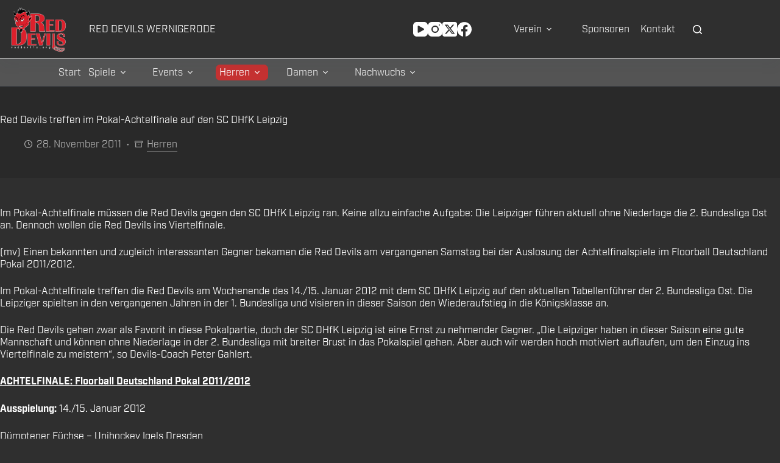

--- FILE ---
content_type: text/html; charset=UTF-8
request_url: https://reddevils.org/2011/11/28/red-devils-treffen-im-pokal-achtelfinale-auf-den-sc-dhfk-leipzig/
body_size: 19158
content:
<!doctype html>
<html lang="de">
<head>
	
	<meta charset="UTF-8">
	<meta name="viewport" content="width=device-width, initial-scale=1, maximum-scale=5, viewport-fit=cover">
	<link rel="profile" href="https://gmpg.org/xfn/11">

	<title>Red Devils treffen im Pokal-Achtelfinale auf den SC DHfK Leipzig &#8211; Red Devils Wernigerode</title>
<meta name='robots' content='max-image-preview:large' />
<link rel='dns-prefetch' href='//fonts.googleapis.com' />
<link rel='dns-prefetch' href='//use.typekit.com' />
<link rel="alternate" type="application/rss+xml" title="Red Devils Wernigerode &raquo; Feed" href="https://reddevils.org/feed/" />
<link rel="alternate" type="application/rss+xml" title="Red Devils Wernigerode &raquo; Kommentar-Feed" href="https://reddevils.org/comments/feed/" />
<link rel="alternate" title="oEmbed (JSON)" type="application/json+oembed" href="https://reddevils.org/wp-json/oembed/1.0/embed?url=https%3A%2F%2Freddevils.org%2F2011%2F11%2F28%2Fred-devils-treffen-im-pokal-achtelfinale-auf-den-sc-dhfk-leipzig%2F" />
<link rel="alternate" title="oEmbed (XML)" type="text/xml+oembed" href="https://reddevils.org/wp-json/oembed/1.0/embed?url=https%3A%2F%2Freddevils.org%2F2011%2F11%2F28%2Fred-devils-treffen-im-pokal-achtelfinale-auf-den-sc-dhfk-leipzig%2F&#038;format=xml" />
<style id='wp-img-auto-sizes-contain-inline-css'>
img:is([sizes=auto i],[sizes^="auto," i]){contain-intrinsic-size:3000px 1500px}
/*# sourceURL=wp-img-auto-sizes-contain-inline-css */
</style>
<link rel='stylesheet' id='wp-block-library-css' href='https://reddevils.org/wp-includes/css/dist/block-library/style.min.css?ver=6.9' media='all' />
<style id='global-styles-inline-css'>
:root{--wp--preset--aspect-ratio--square: 1;--wp--preset--aspect-ratio--4-3: 4/3;--wp--preset--aspect-ratio--3-4: 3/4;--wp--preset--aspect-ratio--3-2: 3/2;--wp--preset--aspect-ratio--2-3: 2/3;--wp--preset--aspect-ratio--16-9: 16/9;--wp--preset--aspect-ratio--9-16: 9/16;--wp--preset--color--black: #000000;--wp--preset--color--cyan-bluish-gray: #abb8c3;--wp--preset--color--white: #ffffff;--wp--preset--color--pale-pink: #f78da7;--wp--preset--color--vivid-red: #cf2e2e;--wp--preset--color--luminous-vivid-orange: #ff6900;--wp--preset--color--luminous-vivid-amber: #fcb900;--wp--preset--color--light-green-cyan: #7bdcb5;--wp--preset--color--vivid-green-cyan: #00d084;--wp--preset--color--pale-cyan-blue: #8ed1fc;--wp--preset--color--vivid-cyan-blue: #0693e3;--wp--preset--color--vivid-purple: #9b51e0;--wp--preset--color--palette-color-1: var(--theme-palette-color-1, #ff3366);--wp--preset--color--palette-color-2: var(--theme-palette-color-2, rgba(246, 22, 56, 0.97));--wp--preset--color--palette-color-3: var(--theme-palette-color-3, #e12f2f);--wp--preset--color--palette-color-4: var(--theme-palette-color-4, #000000);--wp--preset--color--palette-color-5: var(--theme-palette-color-5, #fde9e9);--wp--preset--color--palette-color-6: var(--theme-palette-color-6, #f2f5f7);--wp--preset--color--palette-color-7: var(--theme-palette-color-7, #FAFBFC);--wp--preset--color--palette-color-8: var(--theme-palette-color-8, #ffffff);--wp--preset--gradient--vivid-cyan-blue-to-vivid-purple: linear-gradient(135deg,rgb(6,147,227) 0%,rgb(155,81,224) 100%);--wp--preset--gradient--light-green-cyan-to-vivid-green-cyan: linear-gradient(135deg,rgb(122,220,180) 0%,rgb(0,208,130) 100%);--wp--preset--gradient--luminous-vivid-amber-to-luminous-vivid-orange: linear-gradient(135deg,rgb(252,185,0) 0%,rgb(255,105,0) 100%);--wp--preset--gradient--luminous-vivid-orange-to-vivid-red: linear-gradient(135deg,rgb(255,105,0) 0%,rgb(207,46,46) 100%);--wp--preset--gradient--very-light-gray-to-cyan-bluish-gray: linear-gradient(135deg,rgb(238,238,238) 0%,rgb(169,184,195) 100%);--wp--preset--gradient--cool-to-warm-spectrum: linear-gradient(135deg,rgb(74,234,220) 0%,rgb(151,120,209) 20%,rgb(207,42,186) 40%,rgb(238,44,130) 60%,rgb(251,105,98) 80%,rgb(254,248,76) 100%);--wp--preset--gradient--blush-light-purple: linear-gradient(135deg,rgb(255,206,236) 0%,rgb(152,150,240) 100%);--wp--preset--gradient--blush-bordeaux: linear-gradient(135deg,rgb(254,205,165) 0%,rgb(254,45,45) 50%,rgb(107,0,62) 100%);--wp--preset--gradient--luminous-dusk: linear-gradient(135deg,rgb(255,203,112) 0%,rgb(199,81,192) 50%,rgb(65,88,208) 100%);--wp--preset--gradient--pale-ocean: linear-gradient(135deg,rgb(255,245,203) 0%,rgb(182,227,212) 50%,rgb(51,167,181) 100%);--wp--preset--gradient--electric-grass: linear-gradient(135deg,rgb(202,248,128) 0%,rgb(113,206,126) 100%);--wp--preset--gradient--midnight: linear-gradient(135deg,rgb(2,3,129) 0%,rgb(40,116,252) 100%);--wp--preset--gradient--juicy-peach: linear-gradient(to right, #ffecd2 0%, #fcb69f 100%);--wp--preset--gradient--young-passion: linear-gradient(to right, #ff8177 0%, #ff867a 0%, #ff8c7f 21%, #f99185 52%, #cf556c 78%, #b12a5b 100%);--wp--preset--gradient--true-sunset: linear-gradient(to right, #fa709a 0%, #fee140 100%);--wp--preset--gradient--morpheus-den: linear-gradient(to top, #30cfd0 0%, #330867 100%);--wp--preset--gradient--plum-plate: linear-gradient(135deg, #667eea 0%, #764ba2 100%);--wp--preset--gradient--aqua-splash: linear-gradient(15deg, #13547a 0%, #80d0c7 100%);--wp--preset--gradient--love-kiss: linear-gradient(to top, #ff0844 0%, #ffb199 100%);--wp--preset--gradient--new-retrowave: linear-gradient(to top, #3b41c5 0%, #a981bb 49%, #ffc8a9 100%);--wp--preset--gradient--plum-bath: linear-gradient(to top, #cc208e 0%, #6713d2 100%);--wp--preset--gradient--high-flight: linear-gradient(to right, #0acffe 0%, #495aff 100%);--wp--preset--gradient--teen-party: linear-gradient(-225deg, #FF057C 0%, #8D0B93 50%, #321575 100%);--wp--preset--gradient--fabled-sunset: linear-gradient(-225deg, #231557 0%, #44107A 29%, #FF1361 67%, #FFF800 100%);--wp--preset--gradient--arielle-smile: radial-gradient(circle 248px at center, #16d9e3 0%, #30c7ec 47%, #46aef7 100%);--wp--preset--gradient--itmeo-branding: linear-gradient(180deg, #2af598 0%, #009efd 100%);--wp--preset--gradient--deep-blue: linear-gradient(to right, #6a11cb 0%, #2575fc 100%);--wp--preset--gradient--strong-bliss: linear-gradient(to right, #f78ca0 0%, #f9748f 19%, #fd868c 60%, #fe9a8b 100%);--wp--preset--gradient--sweet-period: linear-gradient(to top, #3f51b1 0%, #5a55ae 13%, #7b5fac 25%, #8f6aae 38%, #a86aa4 50%, #cc6b8e 62%, #f18271 75%, #f3a469 87%, #f7c978 100%);--wp--preset--gradient--purple-division: linear-gradient(to top, #7028e4 0%, #e5b2ca 100%);--wp--preset--gradient--cold-evening: linear-gradient(to top, #0c3483 0%, #a2b6df 100%, #6b8cce 100%, #a2b6df 100%);--wp--preset--gradient--mountain-rock: linear-gradient(to right, #868f96 0%, #596164 100%);--wp--preset--gradient--desert-hump: linear-gradient(to top, #c79081 0%, #dfa579 100%);--wp--preset--gradient--ethernal-constance: linear-gradient(to top, #09203f 0%, #537895 100%);--wp--preset--gradient--happy-memories: linear-gradient(-60deg, #ff5858 0%, #f09819 100%);--wp--preset--gradient--grown-early: linear-gradient(to top, #0ba360 0%, #3cba92 100%);--wp--preset--gradient--morning-salad: linear-gradient(-225deg, #B7F8DB 0%, #50A7C2 100%);--wp--preset--gradient--night-call: linear-gradient(-225deg, #AC32E4 0%, #7918F2 48%, #4801FF 100%);--wp--preset--gradient--mind-crawl: linear-gradient(-225deg, #473B7B 0%, #3584A7 51%, #30D2BE 100%);--wp--preset--gradient--angel-care: linear-gradient(-225deg, #FFE29F 0%, #FFA99F 48%, #FF719A 100%);--wp--preset--gradient--juicy-cake: linear-gradient(to top, #e14fad 0%, #f9d423 100%);--wp--preset--gradient--rich-metal: linear-gradient(to right, #d7d2cc 0%, #304352 100%);--wp--preset--gradient--mole-hall: linear-gradient(-20deg, #616161 0%, #9bc5c3 100%);--wp--preset--gradient--cloudy-knoxville: linear-gradient(120deg, #fdfbfb 0%, #ebedee 100%);--wp--preset--gradient--soft-grass: linear-gradient(to top, #c1dfc4 0%, #deecdd 100%);--wp--preset--gradient--saint-petersburg: linear-gradient(135deg, #f5f7fa 0%, #c3cfe2 100%);--wp--preset--gradient--everlasting-sky: linear-gradient(135deg, #fdfcfb 0%, #e2d1c3 100%);--wp--preset--gradient--kind-steel: linear-gradient(-20deg, #e9defa 0%, #fbfcdb 100%);--wp--preset--gradient--over-sun: linear-gradient(60deg, #abecd6 0%, #fbed96 100%);--wp--preset--gradient--premium-white: linear-gradient(to top, #d5d4d0 0%, #d5d4d0 1%, #eeeeec 31%, #efeeec 75%, #e9e9e7 100%);--wp--preset--gradient--clean-mirror: linear-gradient(45deg, #93a5cf 0%, #e4efe9 100%);--wp--preset--gradient--wild-apple: linear-gradient(to top, #d299c2 0%, #fef9d7 100%);--wp--preset--gradient--snow-again: linear-gradient(to top, #e6e9f0 0%, #eef1f5 100%);--wp--preset--gradient--confident-cloud: linear-gradient(to top, #dad4ec 0%, #dad4ec 1%, #f3e7e9 100%);--wp--preset--gradient--glass-water: linear-gradient(to top, #dfe9f3 0%, white 100%);--wp--preset--gradient--perfect-white: linear-gradient(-225deg, #E3FDF5 0%, #FFE6FA 100%);--wp--preset--font-size--small: 13px;--wp--preset--font-size--medium: 20px;--wp--preset--font-size--large: clamp(22px, 1.375rem + ((1vw - 3.2px) * 0.625), 30px);--wp--preset--font-size--x-large: clamp(30px, 1.875rem + ((1vw - 3.2px) * 1.563), 50px);--wp--preset--font-size--xx-large: clamp(45px, 2.813rem + ((1vw - 3.2px) * 2.734), 80px);--wp--preset--font-family--industry: industry;--wp--preset--spacing--20: 0.44rem;--wp--preset--spacing--30: 0.67rem;--wp--preset--spacing--40: 1rem;--wp--preset--spacing--50: 1.5rem;--wp--preset--spacing--60: 2.25rem;--wp--preset--spacing--70: 3.38rem;--wp--preset--spacing--80: 5.06rem;--wp--preset--shadow--natural: 6px 6px 9px rgba(0, 0, 0, 0.2);--wp--preset--shadow--deep: 12px 12px 50px rgba(0, 0, 0, 0.4);--wp--preset--shadow--sharp: 6px 6px 0px rgba(0, 0, 0, 0.2);--wp--preset--shadow--outlined: 6px 6px 0px -3px rgb(255, 255, 255), 6px 6px rgb(0, 0, 0);--wp--preset--shadow--crisp: 6px 6px 0px rgb(0, 0, 0);}:root { --wp--style--global--content-size: var(--theme-block-max-width);--wp--style--global--wide-size: var(--theme-block-wide-max-width); }:where(body) { margin: 0; }.wp-site-blocks > .alignleft { float: left; margin-right: 2em; }.wp-site-blocks > .alignright { float: right; margin-left: 2em; }.wp-site-blocks > .aligncenter { justify-content: center; margin-left: auto; margin-right: auto; }:where(.wp-site-blocks) > * { margin-block-start: var(--theme-content-spacing); margin-block-end: 0; }:where(.wp-site-blocks) > :first-child { margin-block-start: 0; }:where(.wp-site-blocks) > :last-child { margin-block-end: 0; }:root { --wp--style--block-gap: var(--theme-content-spacing); }:root :where(.is-layout-flow) > :first-child{margin-block-start: 0;}:root :where(.is-layout-flow) > :last-child{margin-block-end: 0;}:root :where(.is-layout-flow) > *{margin-block-start: var(--theme-content-spacing);margin-block-end: 0;}:root :where(.is-layout-constrained) > :first-child{margin-block-start: 0;}:root :where(.is-layout-constrained) > :last-child{margin-block-end: 0;}:root :where(.is-layout-constrained) > *{margin-block-start: var(--theme-content-spacing);margin-block-end: 0;}:root :where(.is-layout-flex){gap: var(--theme-content-spacing);}:root :where(.is-layout-grid){gap: var(--theme-content-spacing);}.is-layout-flow > .alignleft{float: left;margin-inline-start: 0;margin-inline-end: 2em;}.is-layout-flow > .alignright{float: right;margin-inline-start: 2em;margin-inline-end: 0;}.is-layout-flow > .aligncenter{margin-left: auto !important;margin-right: auto !important;}.is-layout-constrained > .alignleft{float: left;margin-inline-start: 0;margin-inline-end: 2em;}.is-layout-constrained > .alignright{float: right;margin-inline-start: 2em;margin-inline-end: 0;}.is-layout-constrained > .aligncenter{margin-left: auto !important;margin-right: auto !important;}.is-layout-constrained > :where(:not(.alignleft):not(.alignright):not(.alignfull)){max-width: var(--wp--style--global--content-size);margin-left: auto !important;margin-right: auto !important;}.is-layout-constrained > .alignwide{max-width: var(--wp--style--global--wide-size);}body .is-layout-flex{display: flex;}.is-layout-flex{flex-wrap: wrap;align-items: center;}.is-layout-flex > :is(*, div){margin: 0;}body .is-layout-grid{display: grid;}.is-layout-grid > :is(*, div){margin: 0;}body{padding-top: 0px;padding-right: 0px;padding-bottom: 0px;padding-left: 0px;}:root :where(.wp-element-button, .wp-block-button__link){font-style: inherit;font-weight: inherit;letter-spacing: inherit;text-transform: inherit;}.has-black-color{color: var(--wp--preset--color--black) !important;}.has-cyan-bluish-gray-color{color: var(--wp--preset--color--cyan-bluish-gray) !important;}.has-white-color{color: var(--wp--preset--color--white) !important;}.has-pale-pink-color{color: var(--wp--preset--color--pale-pink) !important;}.has-vivid-red-color{color: var(--wp--preset--color--vivid-red) !important;}.has-luminous-vivid-orange-color{color: var(--wp--preset--color--luminous-vivid-orange) !important;}.has-luminous-vivid-amber-color{color: var(--wp--preset--color--luminous-vivid-amber) !important;}.has-light-green-cyan-color{color: var(--wp--preset--color--light-green-cyan) !important;}.has-vivid-green-cyan-color{color: var(--wp--preset--color--vivid-green-cyan) !important;}.has-pale-cyan-blue-color{color: var(--wp--preset--color--pale-cyan-blue) !important;}.has-vivid-cyan-blue-color{color: var(--wp--preset--color--vivid-cyan-blue) !important;}.has-vivid-purple-color{color: var(--wp--preset--color--vivid-purple) !important;}.has-palette-color-1-color{color: var(--wp--preset--color--palette-color-1) !important;}.has-palette-color-2-color{color: var(--wp--preset--color--palette-color-2) !important;}.has-palette-color-3-color{color: var(--wp--preset--color--palette-color-3) !important;}.has-palette-color-4-color{color: var(--wp--preset--color--palette-color-4) !important;}.has-palette-color-5-color{color: var(--wp--preset--color--palette-color-5) !important;}.has-palette-color-6-color{color: var(--wp--preset--color--palette-color-6) !important;}.has-palette-color-7-color{color: var(--wp--preset--color--palette-color-7) !important;}.has-palette-color-8-color{color: var(--wp--preset--color--palette-color-8) !important;}.has-black-background-color{background-color: var(--wp--preset--color--black) !important;}.has-cyan-bluish-gray-background-color{background-color: var(--wp--preset--color--cyan-bluish-gray) !important;}.has-white-background-color{background-color: var(--wp--preset--color--white) !important;}.has-pale-pink-background-color{background-color: var(--wp--preset--color--pale-pink) !important;}.has-vivid-red-background-color{background-color: var(--wp--preset--color--vivid-red) !important;}.has-luminous-vivid-orange-background-color{background-color: var(--wp--preset--color--luminous-vivid-orange) !important;}.has-luminous-vivid-amber-background-color{background-color: var(--wp--preset--color--luminous-vivid-amber) !important;}.has-light-green-cyan-background-color{background-color: var(--wp--preset--color--light-green-cyan) !important;}.has-vivid-green-cyan-background-color{background-color: var(--wp--preset--color--vivid-green-cyan) !important;}.has-pale-cyan-blue-background-color{background-color: var(--wp--preset--color--pale-cyan-blue) !important;}.has-vivid-cyan-blue-background-color{background-color: var(--wp--preset--color--vivid-cyan-blue) !important;}.has-vivid-purple-background-color{background-color: var(--wp--preset--color--vivid-purple) !important;}.has-palette-color-1-background-color{background-color: var(--wp--preset--color--palette-color-1) !important;}.has-palette-color-2-background-color{background-color: var(--wp--preset--color--palette-color-2) !important;}.has-palette-color-3-background-color{background-color: var(--wp--preset--color--palette-color-3) !important;}.has-palette-color-4-background-color{background-color: var(--wp--preset--color--palette-color-4) !important;}.has-palette-color-5-background-color{background-color: var(--wp--preset--color--palette-color-5) !important;}.has-palette-color-6-background-color{background-color: var(--wp--preset--color--palette-color-6) !important;}.has-palette-color-7-background-color{background-color: var(--wp--preset--color--palette-color-7) !important;}.has-palette-color-8-background-color{background-color: var(--wp--preset--color--palette-color-8) !important;}.has-black-border-color{border-color: var(--wp--preset--color--black) !important;}.has-cyan-bluish-gray-border-color{border-color: var(--wp--preset--color--cyan-bluish-gray) !important;}.has-white-border-color{border-color: var(--wp--preset--color--white) !important;}.has-pale-pink-border-color{border-color: var(--wp--preset--color--pale-pink) !important;}.has-vivid-red-border-color{border-color: var(--wp--preset--color--vivid-red) !important;}.has-luminous-vivid-orange-border-color{border-color: var(--wp--preset--color--luminous-vivid-orange) !important;}.has-luminous-vivid-amber-border-color{border-color: var(--wp--preset--color--luminous-vivid-amber) !important;}.has-light-green-cyan-border-color{border-color: var(--wp--preset--color--light-green-cyan) !important;}.has-vivid-green-cyan-border-color{border-color: var(--wp--preset--color--vivid-green-cyan) !important;}.has-pale-cyan-blue-border-color{border-color: var(--wp--preset--color--pale-cyan-blue) !important;}.has-vivid-cyan-blue-border-color{border-color: var(--wp--preset--color--vivid-cyan-blue) !important;}.has-vivid-purple-border-color{border-color: var(--wp--preset--color--vivid-purple) !important;}.has-palette-color-1-border-color{border-color: var(--wp--preset--color--palette-color-1) !important;}.has-palette-color-2-border-color{border-color: var(--wp--preset--color--palette-color-2) !important;}.has-palette-color-3-border-color{border-color: var(--wp--preset--color--palette-color-3) !important;}.has-palette-color-4-border-color{border-color: var(--wp--preset--color--palette-color-4) !important;}.has-palette-color-5-border-color{border-color: var(--wp--preset--color--palette-color-5) !important;}.has-palette-color-6-border-color{border-color: var(--wp--preset--color--palette-color-6) !important;}.has-palette-color-7-border-color{border-color: var(--wp--preset--color--palette-color-7) !important;}.has-palette-color-8-border-color{border-color: var(--wp--preset--color--palette-color-8) !important;}.has-vivid-cyan-blue-to-vivid-purple-gradient-background{background: var(--wp--preset--gradient--vivid-cyan-blue-to-vivid-purple) !important;}.has-light-green-cyan-to-vivid-green-cyan-gradient-background{background: var(--wp--preset--gradient--light-green-cyan-to-vivid-green-cyan) !important;}.has-luminous-vivid-amber-to-luminous-vivid-orange-gradient-background{background: var(--wp--preset--gradient--luminous-vivid-amber-to-luminous-vivid-orange) !important;}.has-luminous-vivid-orange-to-vivid-red-gradient-background{background: var(--wp--preset--gradient--luminous-vivid-orange-to-vivid-red) !important;}.has-very-light-gray-to-cyan-bluish-gray-gradient-background{background: var(--wp--preset--gradient--very-light-gray-to-cyan-bluish-gray) !important;}.has-cool-to-warm-spectrum-gradient-background{background: var(--wp--preset--gradient--cool-to-warm-spectrum) !important;}.has-blush-light-purple-gradient-background{background: var(--wp--preset--gradient--blush-light-purple) !important;}.has-blush-bordeaux-gradient-background{background: var(--wp--preset--gradient--blush-bordeaux) !important;}.has-luminous-dusk-gradient-background{background: var(--wp--preset--gradient--luminous-dusk) !important;}.has-pale-ocean-gradient-background{background: var(--wp--preset--gradient--pale-ocean) !important;}.has-electric-grass-gradient-background{background: var(--wp--preset--gradient--electric-grass) !important;}.has-midnight-gradient-background{background: var(--wp--preset--gradient--midnight) !important;}.has-juicy-peach-gradient-background{background: var(--wp--preset--gradient--juicy-peach) !important;}.has-young-passion-gradient-background{background: var(--wp--preset--gradient--young-passion) !important;}.has-true-sunset-gradient-background{background: var(--wp--preset--gradient--true-sunset) !important;}.has-morpheus-den-gradient-background{background: var(--wp--preset--gradient--morpheus-den) !important;}.has-plum-plate-gradient-background{background: var(--wp--preset--gradient--plum-plate) !important;}.has-aqua-splash-gradient-background{background: var(--wp--preset--gradient--aqua-splash) !important;}.has-love-kiss-gradient-background{background: var(--wp--preset--gradient--love-kiss) !important;}.has-new-retrowave-gradient-background{background: var(--wp--preset--gradient--new-retrowave) !important;}.has-plum-bath-gradient-background{background: var(--wp--preset--gradient--plum-bath) !important;}.has-high-flight-gradient-background{background: var(--wp--preset--gradient--high-flight) !important;}.has-teen-party-gradient-background{background: var(--wp--preset--gradient--teen-party) !important;}.has-fabled-sunset-gradient-background{background: var(--wp--preset--gradient--fabled-sunset) !important;}.has-arielle-smile-gradient-background{background: var(--wp--preset--gradient--arielle-smile) !important;}.has-itmeo-branding-gradient-background{background: var(--wp--preset--gradient--itmeo-branding) !important;}.has-deep-blue-gradient-background{background: var(--wp--preset--gradient--deep-blue) !important;}.has-strong-bliss-gradient-background{background: var(--wp--preset--gradient--strong-bliss) !important;}.has-sweet-period-gradient-background{background: var(--wp--preset--gradient--sweet-period) !important;}.has-purple-division-gradient-background{background: var(--wp--preset--gradient--purple-division) !important;}.has-cold-evening-gradient-background{background: var(--wp--preset--gradient--cold-evening) !important;}.has-mountain-rock-gradient-background{background: var(--wp--preset--gradient--mountain-rock) !important;}.has-desert-hump-gradient-background{background: var(--wp--preset--gradient--desert-hump) !important;}.has-ethernal-constance-gradient-background{background: var(--wp--preset--gradient--ethernal-constance) !important;}.has-happy-memories-gradient-background{background: var(--wp--preset--gradient--happy-memories) !important;}.has-grown-early-gradient-background{background: var(--wp--preset--gradient--grown-early) !important;}.has-morning-salad-gradient-background{background: var(--wp--preset--gradient--morning-salad) !important;}.has-night-call-gradient-background{background: var(--wp--preset--gradient--night-call) !important;}.has-mind-crawl-gradient-background{background: var(--wp--preset--gradient--mind-crawl) !important;}.has-angel-care-gradient-background{background: var(--wp--preset--gradient--angel-care) !important;}.has-juicy-cake-gradient-background{background: var(--wp--preset--gradient--juicy-cake) !important;}.has-rich-metal-gradient-background{background: var(--wp--preset--gradient--rich-metal) !important;}.has-mole-hall-gradient-background{background: var(--wp--preset--gradient--mole-hall) !important;}.has-cloudy-knoxville-gradient-background{background: var(--wp--preset--gradient--cloudy-knoxville) !important;}.has-soft-grass-gradient-background{background: var(--wp--preset--gradient--soft-grass) !important;}.has-saint-petersburg-gradient-background{background: var(--wp--preset--gradient--saint-petersburg) !important;}.has-everlasting-sky-gradient-background{background: var(--wp--preset--gradient--everlasting-sky) !important;}.has-kind-steel-gradient-background{background: var(--wp--preset--gradient--kind-steel) !important;}.has-over-sun-gradient-background{background: var(--wp--preset--gradient--over-sun) !important;}.has-premium-white-gradient-background{background: var(--wp--preset--gradient--premium-white) !important;}.has-clean-mirror-gradient-background{background: var(--wp--preset--gradient--clean-mirror) !important;}.has-wild-apple-gradient-background{background: var(--wp--preset--gradient--wild-apple) !important;}.has-snow-again-gradient-background{background: var(--wp--preset--gradient--snow-again) !important;}.has-confident-cloud-gradient-background{background: var(--wp--preset--gradient--confident-cloud) !important;}.has-glass-water-gradient-background{background: var(--wp--preset--gradient--glass-water) !important;}.has-perfect-white-gradient-background{background: var(--wp--preset--gradient--perfect-white) !important;}.has-small-font-size{font-size: var(--wp--preset--font-size--small) !important;}.has-medium-font-size{font-size: var(--wp--preset--font-size--medium) !important;}.has-large-font-size{font-size: var(--wp--preset--font-size--large) !important;}.has-x-large-font-size{font-size: var(--wp--preset--font-size--x-large) !important;}.has-xx-large-font-size{font-size: var(--wp--preset--font-size--xx-large) !important;}.has-industry-font-family{font-family: var(--wp--preset--font-family--industry) !important;}
:root :where(.wp-block-pullquote){font-size: clamp(0.984em, 0.984rem + ((1vw - 0.2em) * 0.645), 1.5em);line-height: 1.6;}
/*# sourceURL=global-styles-inline-css */
</style>
<link rel='stylesheet' id='dashicons-css' href='https://reddevils.org/wp-includes/css/dashicons.min.css?ver=6.9' media='all' />
<link rel='stylesheet' id='sportspress-general-css' href='//reddevils.org/wp-content/plugins/sportspress/assets/css/sportspress.css?ver=2.7.26' media='all' />
<link rel='stylesheet' id='sportspress-icons-css' href='//reddevils.org/wp-content/plugins/sportspress/assets/css/icons.css?ver=2.7.26' media='all' />
<link rel='stylesheet' id='sportspress-roboto-css' href='//fonts.googleapis.com/css?family=Roboto%3A400%2C500&#038;subset=cyrillic%2Ccyrillic-ext%2Cgreek%2Cgreek-ext%2Clatin-ext%2Cvietnamese&#038;ver=2.7' media='all' />
<link rel='stylesheet' id='sportspress-style-css' href='//reddevils.org/wp-content/plugins/sportspress/assets/css/sportspress-style.css?ver=2.7' media='all' />
<link rel='stylesheet' id='sportspress-style-ltr-css' href='//reddevils.org/wp-content/plugins/sportspress/assets/css/sportspress-style-ltr.css?ver=2.7' media='all' />
<link rel='stylesheet' id='blocksy-fonts-font-source-google-css' href='https://fonts.googleapis.com/css2?family=Oswald:wght@200;300;400;500;600;700&#038;family=Bebas%20Neue:wght@400&#038;display=swap' media='all' />
<link rel='stylesheet' id='ct-main-styles-css' href='https://reddevils.org/wp-content/themes/blocksy/static/bundle/main.min.css?ver=2.1.25' media='all' />
<link rel='stylesheet' id='ct-page-title-styles-css' href='https://reddevils.org/wp-content/themes/blocksy/static/bundle/page-title.min.css?ver=2.1.25' media='all' />
<link rel='stylesheet' id='ct-posts-nav-styles-css' href='https://reddevils.org/wp-content/themes/blocksy/static/bundle/posts-nav.min.css?ver=2.1.25' media='all' />
<link rel='stylesheet' id='typekit-prf7kpn-css' href='https://use.typekit.com/prf7kpn.css?ver=4.0.0' media='all' />
<style type="text/css"></style><script src="https://reddevils.org/wp-includes/js/jquery/jquery.min.js?ver=3.7.1" id="jquery-core-js"></script>
<script src="https://reddevils.org/wp-includes/js/jquery/jquery-migrate.min.js?ver=3.4.1" id="jquery-migrate-js"></script>
<link rel="https://api.w.org/" href="https://reddevils.org/wp-json/" /><link rel="alternate" title="JSON" type="application/json" href="https://reddevils.org/wp-json/wp/v2/posts/2129" /><link rel="EditURI" type="application/rsd+xml" title="RSD" href="https://reddevils.org/xmlrpc.php?rsd" />
<meta name="generator" content="WordPress 6.9" />
<meta name="generator" content="SportsPress 2.7.26" />
<link rel="canonical" href="https://reddevils.org/2011/11/28/red-devils-treffen-im-pokal-achtelfinale-auf-den-sc-dhfk-leipzig/" />
<link rel='shortlink' href='https://reddevils.org/?p=2129' />
<noscript><link rel='stylesheet' href='https://reddevils.org/wp-content/themes/blocksy/static/bundle/no-scripts.min.css' type='text/css'></noscript>
<style id="ct-main-styles-inline-css">[data-header*="type-1"] .ct-header [data-row*="bottom"] {--height:44px;background-color:#545454;background-image:none;--theme-border-top:none;--theme-border-bottom:1px solid rgba(44,62,80,0.2);--theme-box-shadow:none;} [data-header*="type-1"] .ct-header [data-row*="bottom"] > div {--theme-border-top:none;--theme-border-bottom:none;} [data-header*="type-1"] .ct-header [data-id="logo"] .site-logo-container {--logo-max-height:80px;} [data-header*="type-1"] .ct-header [data-id="logo"] .site-title {--theme-font-family:Oswald, Sans-Serif;--theme-font-weight:400;--theme-font-size:1.2rem;--theme-line-height:0;--theme-letter-spacing:0.1em;--theme-link-initial-color:#ffffff;--theme-link-hover-color:#e12f2f;} [data-header*="type-1"] .ct-header [data-id="logo"] {--horizontal-alignment:center;} [data-header*="type-1"] .ct-header [data-id="menu"] {--menu-items-spacing:12px;--menu-items-gap:10px;--menu-indicator-hover-color:#e12f2f;--menu-indicator-active-color:#c53131;--margin:0px 0px 0px 50px !important;} [data-header*="type-1"] .ct-header [data-id="menu"] > ul > li > a {--menu-item-height:60%;--theme-font-weight:300;--theme-text-transform:uppercase;--theme-font-size:16px;--theme-line-height:1.3;--theme-letter-spacing:0.1em;--theme-link-initial-color:#ebebeb;--theme-link-hover-color:#ffffff;--menu-item-radius:7px;} [data-header*="type-1"] .ct-header [data-id="menu"] .sub-menu .ct-menu-link {--theme-link-initial-color:#ebebeb;--theme-link-hover-color:#ff8989;--theme-link-active-color:#ebebeb;--theme-font-weight:300;--theme-font-size:1rem;--theme-line-height:1.4em;} [data-header*="type-1"] .ct-header [data-id="menu"] .sub-menu {--dropdown-background-color:#5a5a5a;--dropdown-background-hover-color:#c53131;--dropdown-top-offset:0px;--dropdown-horizontal-offset:5px;--dropdown-width:200px;--dropdown-items-spacing:10px;--dropdown-divider:1px solid rgba(255, 255, 255, 0.1);--theme-box-shadow:0px 10px 20px rgba(0, 0, 0, 0.62);--theme-border-radius:0px 0px 3px 3px;} [data-header*="type-1"] .ct-header [data-id="menu-secondary"] {--menu-items-spacing:18px;--menu-items-gap:0px;--menu-indicator-hover-color:#e12f2f;--menu-indicator-active-color:#c53131;} [data-header*="type-1"] .ct-header [data-id="menu-secondary"] > ul > li > a {--menu-item-height:30%;--theme-font-weight:300;--theme-text-transform:uppercase;--theme-font-size:16px;--theme-line-height:1.3;--theme-letter-spacing:0.1em;--theme-link-initial-color:#ebebeb;--theme-link-hover-color:#ffffff;--menu-item-radius:7px;} [data-header*="type-1"] .ct-header [data-id="menu-secondary"] .sub-menu .ct-menu-link {--theme-link-initial-color:var(--theme-palette-color-8);--theme-link-hover-color:#ff8989;--theme-link-active-color:#ffffff;--theme-font-weight:300;--theme-font-size:1rem;--theme-line-height:1.4em;} [data-header*="type-1"] .ct-header [data-id="menu-secondary"] .sub-menu {--dropdown-background-color:#5a5a5a;--dropdown-background-hover-color:#c53131;--dropdown-top-offset:-22px;--dropdown-items-spacing:10px;--dropdown-divider:1px solid rgba(255, 255, 255, 0.1);--theme-box-shadow:0px 10px 20px rgba(0, 0, 0, 0.62);--theme-border-radius:0px 0px 3px 3px;} [data-header*="type-1"] .ct-header [data-row*="middle"] {--height:96px;background-color:#2f2f2f;background-image:none;--theme-border-top:none;--theme-border-bottom:1px solid #ffffff;--theme-box-shadow:0px 10px 20px rgba(44,62,80,0.05);} [data-header*="type-1"] .ct-header [data-row*="middle"] > div {--theme-border-top:none;--theme-border-bottom:none;} [data-header*="type-1"] [data-id="mobile-menu"] {--theme-font-weight:300;--theme-font-size:20px;--theme-link-initial-color:#ffffff;--theme-link-hover-color:rgba(242, 99, 120, 0.97);--theme-link-active-color:var(--theme-palette-color-2);--mobile-menu-divider:1px dotted rgba(255, 255, 255, 0.2);} [data-header*="type-1"] [data-id="mobile-menu"] .sub-menu {--theme-link-initial-color:#ffffff;} [data-header*="type-1"] #offcanvas {--theme-box-shadow:0px 0px 70px rgba(0, 0, 0, 0.35);--side-panel-width:500px;--panel-content-height:100%;} [data-header*="type-1"] #offcanvas .ct-panel-inner {background-color:rgba(18, 21, 25, 0.98);} [data-header*="type-1"] [data-id="search"] {--theme-icon-hover-color:#e12f2f;} [data-header*="type-1"] #search-modal .ct-search-results {--theme-font-weight:500;--theme-font-size:14px;--theme-line-height:1.4;} [data-header*="type-1"] #search-modal .ct-search-form {--theme-link-initial-color:#ffffff;--theme-form-text-initial-color:#ffffff;--theme-form-text-focus-color:#ffffff;--theme-form-field-border-initial-color:rgba(255, 255, 255, 0.2);--theme-button-text-initial-color:rgba(255, 255, 255, 0.7);--theme-button-text-hover-color:#ffffff;--theme-button-background-initial-color:var(--theme-palette-color-1);--theme-button-background-hover-color:var(--theme-palette-color-1);} [data-header*="type-1"] #search-modal {background-color:rgba(18, 21, 25, 0.98);} [data-header*="type-1"] [data-id="socials"].ct-header-socials {--theme-icon-size:24px;--items-spacing:8px;} [data-header*="type-1"] [data-id="socials"].ct-header-socials [data-color="custom"] {--theme-icon-color:#ffffff;--theme-icon-hover-color:#e12f2f;--background-color:rgba(218, 222, 228, 0.3);--background-hover-color:var(--theme-palette-color-1);} [data-header*="type-1"] [data-id="trigger"] {--theme-icon-size:18px;} [data-header*="type-1"] {--header-height:140px;} [data-header*="type-1"] .ct-header {background-image:none;} [data-footer*="type-1"] .ct-footer [data-row*="bottom"] > div {--container-spacing:1.2rem;--columns-gap:0px;--widgets-gap:0px;--vertical-alignment:center;--theme-border:none;--theme-border-top:none;--theme-border-bottom:none;--grid-template-columns:repeat(2, 1fr);} [data-footer*="type-1"] .ct-footer [data-row*="bottom"] .widget-title {--theme-font-size:16px;} [data-footer*="type-1"] .ct-footer [data-row*="bottom"] {--theme-border-top:none;--theme-border-bottom:none;background-color:#2f2f2f;} [data-footer*="type-1"] [data-id="copyright"] {--theme-font-weight:500;--theme-font-size:1.2rem;--theme-line-height:1.3;--theme-text-color:#ffffff;--theme-link-hover-color:#e12f2f;} [data-footer*="type-1"] [data-column="copyright"] {--horizontal-alignment:center;--vertical-alignment:center;} [data-footer*="type-1"] .ct-footer [data-id="menu"] {--menu-items-spacing:33px;} [data-footer*="type-1"] .ct-footer [data-column="menu"] {--horizontal-alignment:center;--vertical-alignment:center;} [data-footer*="type-1"] .ct-footer [data-id="menu"] ul {--theme-font-weight:300;--theme-text-transform:uppercase;--theme-text-decoration:none;--theme-font-size:1rem;--theme-line-height:1.3;--theme-letter-spacing:0.06em;} [data-footer*="type-1"] .ct-footer [data-id="menu"] > ul > li > a {--theme-link-initial-color:#ffffff;--theme-link-hover-color:#e12f2f;--theme-link-active-color:var(--theme-palette-color-2);} [data-footer*="type-1"] .ct-footer [data-row*="middle"] > div {--container-spacing:12px;--columns-gap:0px;--widgets-gap:0px;--vertical-alignment:center;--theme-border:none;--theme-border-top:none;--theme-border-bottom:none;--grid-template-columns:initial;} [data-footer*="type-1"] .ct-footer [data-row*="middle"] .widget-title {--theme-font-size:16px;} [data-footer*="type-1"] .ct-footer [data-row*="middle"] {--theme-border-top:none;--theme-border-bottom:none;background-color:#545454;} [data-footer*="type-1"] [data-id="socials"].ct-footer-socials {--theme-icon-size:24px;--items-spacing:12px;} [data-footer*="type-1"] [data-column="socials"] {--horizontal-alignment:center;--vertical-alignment:center;} [data-footer*="type-1"] [data-id="socials"].ct-footer-socials [data-color="custom"] {--theme-icon-color:#ffffff;--theme-icon-hover-color:#e12f2f;--background-color:rgba(218, 222, 228, 0.3);--background-hover-color:var(--theme-palette-color-1);} [data-footer*="type-1"] [data-id="socials"].ct-footer-socials .ct-label {--visibility:none;} [data-footer*="type-1"] .ct-footer [data-row*="top"] > div {--container-spacing:0px;--columns-gap:50px;--widgets-gap:0px;--vertical-alignment:center;--theme-border:none;--theme-border-top:none;--theme-border-bottom:none;--grid-template-columns:initial;} [data-footer*="type-1"] .ct-footer [data-row*="top"] .widget-title {--theme-font-size:16px;--theme-heading-color:#000000;} [data-footer*="type-1"] .ct-footer [data-row*="top"] {--theme-border-top:none;--theme-border-bottom:none;background-position:0% 0%;background-size:cover;background-color:#2b2b2b;background-image:linear-gradient(rgba(0, 0, 0, 0.2), rgba(0, 0, 0, 0.2)), url(https://reddevils.org/wp-content/uploads/2025/10/background-mittelteil-rot.webp);} [data-footer*="type-1"] .ct-footer [data-column="widget-area-1"] {--text-horizontal-alignment:center;--horizontal-alignment:center;--vertical-alignment:center;} [data-footer*="type-1"] .ct-footer {background-color:var(--theme-palette-color-6);}:root {--theme-font-family:Oswald, Sans-Serif;--theme-font-weight:500;--theme-text-transform:none;--theme-text-decoration:none;--theme-font-size:16px;--theme-line-height:1.65;--theme-letter-spacing:0.06em;--theme-button-font-weight:400;--theme-button-text-transform:none;--theme-button-font-size:1rem;--theme-button-line-height:2;--theme-button-letter-spacing:0em;--has-classic-forms:var(--false);--has-modern-forms:var(--true);--theme-form-field-border-initial-color:var(--theme-border-color);--theme-form-field-border-focus-color:var(--theme-palette-color-1);--theme-form-field-border-width:0 0 1px 0;--form-selection-control-border-width:1px;--theme-form-selection-field-initial-color:var(--theme-border-color);--theme-form-selection-field-active-color:var(--theme-palette-color-1);--theme-palette-color-1:#ff3366;--theme-palette-color-2:rgba(246, 22, 56, 0.97);--theme-palette-color-3:#e12f2f;--theme-palette-color-4:#000000;--theme-palette-color-5:#fde9e9;--theme-palette-color-6:#f2f5f7;--theme-palette-color-7:#FAFBFC;--theme-palette-color-8:#ffffff;--theme-text-color:#ffffff;--theme-link-initial-color:var(--theme-palette-color-5);--theme-link-hover-color:#e12f2f;--theme-selection-text-color:#ffffff;--theme-selection-background-color:#cd2122;--theme-border-color:var(--theme-palette-color-4);--theme-headings-color:#ffffff;--theme-heading-2-color:#ffffff;--theme-heading-3-color:#444444;--theme-content-spacing:1.5em;--theme-button-min-height:40px;--theme-button-text-initial-color:#ffffff;--theme-button-text-hover-color:#ffffff;--theme-button-background-initial-color:var(--theme-palette-color-1);--theme-button-background-hover-color:var(--theme-palette-color-2);--theme-button-border:none;--theme-button-padding:5px 20px;--theme-normal-container-max-width:1900px;--theme-content-vertical-spacing:3rem;--theme-container-edge-spacing:90vw;--theme-narrow-container-max-width:600px;--theme-wide-offset:130px;}h1 {--theme-font-weight:700;--theme-text-transform:none;--theme-font-size:40px;--theme-line-height:1.5;}h2 {--theme-font-weight:500;--theme-text-transform:none;--theme-font-size:35px;--theme-line-height:1.5;}h3 {--theme-font-weight:400;--theme-text-transform:none;--theme-font-size:30px;--theme-line-height:1.5;--theme-letter-spacing:0em;}h4 {--theme-font-weight:400;--theme-text-transform:none;--theme-font-size:25px;--theme-line-height:1.5;}h5 {--theme-font-weight:400;--theme-text-transform:none;--theme-font-size:20px;--theme-line-height:1.5;}h6 {--theme-font-weight:400;--theme-text-transform:none;--theme-font-size:16px;--theme-line-height:1.5;}.wp-block-quote {--theme-font-weight:300;}.wp-block-pullquote {--theme-font-family:Georgia;--theme-font-weight:300;--theme-font-size:25px;}pre, code, samp, kbd {--theme-font-family:'Bebas Neue', Sans-Serif;--theme-font-weight:400;--theme-text-transform:capitalize;--theme-text-decoration:underline;--theme-font-size:16px;--theme-letter-spacing:0.2em;}figcaption {--theme-font-family:'Bebas Neue', Sans-Serif;--theme-font-weight:400;--theme-font-size:14px;}.ct-sidebar .widget-title {--theme-font-size:20px;}.ct-breadcrumbs {--theme-font-weight:600;--theme-text-transform:uppercase;--theme-font-size:12px;}body {background-color:#2f2f2f;background-image:none;} [data-prefix="single_blog_post"] .entry-header .page-title {--theme-font-size:30px;} [data-prefix="single_blog_post"] .entry-header .entry-meta {--theme-font-weight:400;--theme-text-transform:capitalize;--theme-font-size:12px;--theme-line-height:1.3;--theme-letter-spacing:0.03em;--theme-text-color:#aaaaaa;--theme-link-hover-color:var(--theme-palette-color-2);} [data-prefix="single_blog_post"] .entry-header .page-description {--theme-text-color:#c5c5c5;} [data-prefix="single_blog_post"] .hero-section[data-type="type-2"] {--alignment:start;--min-height:150px;background-color:#292929;background-image:none;--container-padding:20px 0px;} [data-prefix="categories"] .entry-header .page-title {--theme-font-size:30px;} [data-prefix="categories"] .entry-header .entry-meta {--theme-font-weight:600;--theme-text-transform:uppercase;--theme-font-size:12px;--theme-line-height:1.3;} [data-prefix="categories"] .entry-header .page-description {--theme-font-weight:400;--theme-text-transform:none;--theme-text-decoration:none;--theme-text-color:#d5d5d5;} [data-prefix="categories"] .entry-header .ct-breadcrumbs {--theme-font-weight:200;--theme-text-transform:none;--theme-link-hover-color:var(--theme-palette-color-2);} [data-prefix="categories"] .hero-section[data-type="type-1"] {--alignment:left;--margin-bottom:18px;} [data-prefix="categories"] .hero-section .page-title, [data-prefix="categories"] .hero-section .ct-author-name {--itemSpacing:16px;} [data-prefix="categories"] .hero-section .page-description {--itemSpacing:0px;} [data-prefix="search"] .entry-header .page-title {--theme-font-size:30px;} [data-prefix="search"] .entry-header .entry-meta {--theme-font-weight:600;--theme-text-transform:uppercase;--theme-font-size:12px;--theme-line-height:1.3;} [data-prefix="author"] .entry-header .page-title {--theme-font-size:30px;} [data-prefix="author"] .entry-header .entry-meta {--theme-font-weight:600;--theme-text-transform:uppercase;--theme-font-size:12px;--theme-line-height:1.3;} [data-prefix="author"] .hero-section[data-type="type-2"] {background-color:var(--theme-palette-color-6);background-image:none;--container-padding:50px 0px;} [data-prefix="single_page"] .entry-header .page-title {--theme-font-size:30px;} [data-prefix="single_page"] .entry-header .entry-meta {--theme-font-weight:600;--theme-text-transform:uppercase;--theme-font-size:12px;--theme-line-height:1.3;} [data-prefix="single_page"] .hero-section[data-type="type-1"] {--alignment:left;} [data-prefix="sp_event_single"] .entry-header .page-title {--theme-font-size:30px;} [data-prefix="sp_event_single"] .entry-header .entry-meta {--theme-font-weight:600;--theme-text-transform:uppercase;--theme-font-size:12px;--theme-line-height:1.3;--theme-text-color:#ffffff;} [data-prefix="sp_event_single"] .entry-header .page-description {--theme-text-color:#ffffff;} [data-prefix="sp_event_single"] .hero-section[data-type="type-2"] {--min-height:0px;background-color:#464646;background-image:none;--container-padding:20px 0px;} [data-prefix="sp_event_single"] .hero-section[data-type="type-2"] > figure .ct-media-container:after {background-color:rgba(107, 107, 107, 0.5);} [data-prefix="sp_event_archive"] .entry-header .page-title {--theme-font-size:30px;} [data-prefix="sp_event_archive"] .entry-header .entry-meta {--theme-font-weight:600;--theme-text-transform:uppercase;--theme-font-size:12px;--theme-line-height:1.3;} [data-prefix="sp_event_archive"] .entry-header .page-description {--theme-text-color:#000000;} [data-prefix="sp_event_archive"] .entry-header .ct-breadcrumbs {--theme-link-initial-color:var(--theme-palette-color-4);} [data-prefix="sp_team_single"] .entry-header .page-title {--theme-font-size:30px;} [data-prefix="sp_team_single"] .entry-header .entry-meta {--theme-font-weight:600;--theme-text-transform:uppercase;--theme-font-size:12px;--theme-line-height:1.3;} [data-prefix="sp_team_archive"] .entry-header .page-title {--theme-font-size:30px;} [data-prefix="sp_team_archive"] .entry-header .entry-meta {--theme-font-weight:600;--theme-text-transform:uppercase;--theme-font-size:12px;--theme-line-height:1.3;} [data-prefix="sp_player_single"] .entry-header .page-title {--theme-font-size:30px;} [data-prefix="sp_player_single"] .entry-header .entry-meta {--theme-font-weight:600;--theme-text-transform:uppercase;--theme-font-size:12px;--theme-line-height:1.3;} [data-prefix="sp_player_archive"] .entry-header .page-title {--theme-font-size:30px;} [data-prefix="sp_player_archive"] .entry-header .entry-meta {--theme-font-weight:600;--theme-text-transform:uppercase;--theme-font-size:12px;--theme-line-height:1.3;} [data-prefix="sp_staff_single"] .entry-header .page-title {--theme-font-size:30px;} [data-prefix="sp_staff_single"] .entry-header .entry-meta {--theme-font-weight:600;--theme-text-transform:uppercase;--theme-font-size:12px;--theme-line-height:1.3;} [data-prefix="sp_staff_archive"] .entry-header .page-title {--theme-font-size:30px;} [data-prefix="sp_staff_archive"] .entry-header .entry-meta {--theme-font-weight:600;--theme-text-transform:uppercase;--theme-font-size:12px;--theme-line-height:1.3;} [data-prefix="sp_calendar_single"] .entry-header .page-title {--theme-font-size:30px;} [data-prefix="sp_calendar_single"] .entry-header .entry-meta {--theme-font-weight:600;--theme-text-transform:uppercase;--theme-font-size:12px;--theme-line-height:1.3;} [data-prefix="sp_calendar_single"] .hero-section[data-type="type-1"] {--alignment:left;--margin-bottom:0px;} [data-prefix="sp_calendar_archive"] .entry-header .page-title {--theme-font-size:30px;} [data-prefix="sp_calendar_archive"] .entry-header .entry-meta {--theme-font-weight:600;--theme-text-transform:uppercase;--theme-font-size:12px;--theme-line-height:1.3;} [data-prefix="sp_table_single"] .entry-header .page-title {--theme-font-size:30px;} [data-prefix="sp_table_single"] .entry-header .entry-meta {--theme-font-weight:600;--theme-text-transform:uppercase;--theme-font-size:12px;--theme-line-height:1.3;} [data-prefix="sp_table_single"] .hero-section[data-type="type-1"] {--margin-bottom:16px;} [data-prefix="sp_table_archive"] .entry-header .page-title {--theme-font-size:30px;} [data-prefix="sp_table_archive"] .entry-header .entry-meta {--theme-font-weight:600;--theme-text-transform:uppercase;--theme-font-size:12px;--theme-line-height:1.3;} [data-prefix="sp_list_single"] .entry-header .page-title {--theme-font-size:30px;} [data-prefix="sp_list_single"] .entry-header .entry-meta {--theme-font-weight:600;--theme-text-transform:uppercase;--theme-font-size:12px;--theme-line-height:1.3;} [data-prefix="sp_list_archive"] .entry-header .page-title {--theme-font-size:30px;} [data-prefix="sp_list_archive"] .entry-header .entry-meta {--theme-font-weight:600;--theme-text-transform:uppercase;--theme-font-size:12px;--theme-line-height:1.3;} [data-prefix="single_blog_post"] .ct-comments {--theme-text-color:#000000;--theme-link-hover-color:#ffffff;} [data-prefix="blog"] .ct-pagination {--spacing:48px;} [data-prefix="blog"] [data-pagination="load_more"] {--theme-button-background-initial-color:#cd2122;--theme-button-background-hover-color:rgba(204, 33, 33, 0.82);} [data-prefix="categories"] .ct-pagination {--spacing:48px;} [data-prefix="categories"] [data-pagination="load_more"] {--theme-button-background-initial-color:#cd2122;--theme-button-background-hover-color:rgba(204, 33, 33, 0.82);} [data-prefix="author"] .ct-pagination {--spacing:48px;} [data-prefix="author"] [data-pagination="load_more"] {--theme-button-background-initial-color:#cd2122;--theme-button-background-hover-color:rgba(204, 33, 33, 0.82);} [data-prefix="search"] .ct-pagination {--spacing:48px;} [data-prefix="search"] [data-pagination="load_more"] {--theme-button-background-initial-color:#cd2122;--theme-button-background-hover-color:rgba(204, 33, 33, 0.82);} [data-prefix="sp_event_archive"] .ct-pagination {--spacing:48px;} [data-prefix="sp_event_archive"] [data-pagination="load_more"] {--theme-button-background-initial-color:#cd2122;--theme-button-background-hover-color:rgba(204, 33, 33, 0.82);} [data-prefix="sp_team_archive"] .ct-pagination {--spacing:48px;} [data-prefix="sp_team_archive"] [data-pagination="load_more"] {--theme-button-background-initial-color:#cd2122;--theme-button-background-hover-color:rgba(204, 33, 33, 0.82);} [data-prefix="sp_player_archive"] .ct-pagination {--spacing:48px;} [data-prefix="sp_player_archive"] [data-pagination="load_more"] {--theme-button-background-initial-color:#cd2122;--theme-button-background-hover-color:rgba(204, 33, 33, 0.82);} [data-prefix="sp_staff_archive"] .ct-pagination {--spacing:48px;} [data-prefix="sp_staff_archive"] [data-pagination="load_more"] {--theme-button-background-initial-color:#cd2122;--theme-button-background-hover-color:rgba(204, 33, 33, 0.82);} [data-prefix="sp_calendar_archive"] .ct-pagination {--spacing:48px;} [data-prefix="sp_calendar_archive"] [data-pagination="load_more"] {--theme-button-background-initial-color:#cd2122;--theme-button-background-hover-color:rgba(204, 33, 33, 0.82);} [data-prefix="sp_table_archive"] .ct-pagination {--spacing:48px;} [data-prefix="sp_table_archive"] [data-pagination="load_more"] {--theme-button-background-initial-color:#cd2122;--theme-button-background-hover-color:rgba(204, 33, 33, 0.82);} [data-prefix="sp_list_archive"] .ct-pagination {--spacing:48px;} [data-prefix="sp_list_archive"] [data-pagination="load_more"] {--theme-button-background-initial-color:#cd2122;--theme-button-background-hover-color:rgba(204, 33, 33, 0.82);} [data-prefix="blog"] .entry-card .entry-title {--theme-font-size:20px;--theme-line-height:1.3;} [data-prefix="blog"] .entry-card .entry-meta {--theme-font-weight:600;--theme-text-transform:uppercase;--theme-font-size:12px;} [data-prefix="blog"] .entry-card {background-color:var(--theme-palette-color-8);--theme-box-shadow:0px 12px 18px -6px rgba(34, 56, 101, 0.04);--card-media-max-width:40%;--entry-divider:1px solid rgba(224, 229, 235, 0.8);--text-horizontal-alignment:start;--horizontal-alignment:flex-start;} [data-prefix="blog"] [data-archive="default"] .card-content .entry-meta[data-id="meta_1"] {--card-element-spacing:15px;} [data-prefix="blog"] [data-archive="default"] .card-content .entry-title {--card-element-spacing:16px;} [data-prefix="blog"] [data-archive="default"] .card-content .ct-media-container {--card-element-spacing:30px;} [data-prefix="blog"] .entry-button {--theme-button-background-initial-color:#000000;--theme-button-background-hover-color:rgba(204, 33, 33, 0.88);} [data-prefix="blog"] [data-archive="default"] .card-content :is(.entry-button, .entry-button-container) {--card-element-spacing:16px;} [data-prefix="blog"] [data-archive="default"] .card-content .entry-divider[data-id="7XYlgH"] {--card-element-spacing:20px;} [data-prefix="categories"] .entry-card .entry-title {--theme-font-weight:500;--theme-font-size:1.5rem;--theme-line-height:1.3;--theme-letter-spacing:0.05em;--theme-heading-color:var(--theme-palette-color-5);--theme-link-hover-color:var(--theme-palette-color-3);} [data-prefix="categories"] .entry-excerpt {--theme-font-weight:400;--theme-text-transform:capitalize;--theme-text-decoration:none;--theme-font-size:1rem;--theme-letter-spacing:0.06em;--theme-text-color:#e6e6e6;} [data-prefix="categories"] .entry-card .entry-meta {--theme-font-weight:400;--theme-text-transform:none;--theme-font-size:1rem;--theme-letter-spacing:0.09em;--theme-link-hover-color:var(--theme-palette-color-2);} [data-prefix="categories"] .entry-card {--card-inner-spacing:32px;background-color:#4f4f4f;--theme-box-shadow:9px 9px 18px -6px rgba(130, 130, 130, 0.19);--entry-divider:1px solid rgba(224, 229, 235, 0.8);--text-horizontal-alignment:start;--horizontal-alignment:flex-start;} [data-prefix="categories"] [data-archive="default"] .card-content .entry-meta[data-id="meta_1"] {--card-element-spacing:12px;} [data-prefix="categories"] [data-archive="default"] .card-content .entry-title {--card-element-spacing:16px;} [data-prefix="categories"] [data-archive="default"] .card-content .ct-media-container {--card-element-spacing:30px;} [data-prefix="categories"] .entry-button.ct-button {--theme-button-text-initial-color:var(--theme-palette-color-4);} [data-prefix="categories"] .entry-button {--theme-button-background-initial-color:var(--theme-palette-color-5);--theme-button-background-hover-color:var(--theme-palette-color-2);} [data-prefix="categories"] [data-archive="default"] .card-content .entry-divider[data-id="qB9krX"] {--card-element-spacing:20px;} [data-prefix="categories"] .entries {--grid-columns-gap:31px;} [data-prefix="author"] .entries {--grid-template-columns:repeat(3, minmax(0, 1fr));--grid-columns-gap:24px;} [data-prefix="author"] .entry-card .entry-title {--theme-font-size:20px;--theme-line-height:1.3;} [data-prefix="author"] .entry-card .entry-meta {--theme-font-weight:600;--theme-text-transform:uppercase;--theme-font-size:12px;} [data-prefix="author"] .entry-card {--card-inner-spacing:24px;background-color:var(--theme-palette-color-8);--theme-box-shadow:0px 12px 18px -6px rgba(34, 56, 101, 0.04);--entry-divider:1px solid rgba(224, 229, 235, 0.8);--text-horizontal-alignment:start;--horizontal-alignment:flex-start;} [data-prefix="author"] [data-archive="default"] .card-content .entry-meta[data-id="meta_1"] {--card-element-spacing:16px;} [data-prefix="author"] [data-archive="default"] .card-content .ct-media-container {--card-element-spacing:24px;} [data-prefix="author"] [data-archive="default"] .card-content .entry-excerpt {--card-element-spacing:16px;} [data-prefix="author"] .entry-button {--theme-button-background-initial-color:#000000;--theme-button-background-hover-color:rgba(204, 33, 33, 0.86);} [data-prefix="author"] [data-archive="default"] .card-content :is(.entry-button, .entry-button-container) {--card-element-spacing:16px;} [data-prefix="author"] [data-archive="default"] .card-content .entry-divider[data-id="Lvkw4O"] {--card-element-spacing:16px;} [data-prefix="search"] .entry-card .entry-title {--theme-font-size:20px;--theme-line-height:1.3;} [data-prefix="search"] .entry-card .entry-meta {--theme-font-weight:600;--theme-text-transform:uppercase;--theme-font-size:12px;} [data-prefix="search"] .entry-card {background-color:#000000;--theme-box-shadow:0px 12px 18px -6px rgba(34, 56, 101, 0.04);} [data-prefix="search"] [data-archive="default"] .card-content .entry-meta[data-id="meta_1"] {--card-element-spacing:16px;} [data-prefix="search"] [data-archive="default"] .card-content .ct-media-container {--card-element-spacing:30px;} [data-prefix="sp_event_archive"] .entry-card .entry-title {--theme-font-size:20px;--theme-line-height:1.3;} [data-prefix="sp_event_archive"] .entry-card .entry-meta {--theme-font-weight:600;--theme-text-transform:uppercase;--theme-font-size:12px;} [data-prefix="sp_event_archive"] .entry-card {--card-inner-spacing:16px;background-color:#2c2c2c;--theme-border-radius:15px;--theme-box-shadow:0px 12px 18px -6px rgba(99, 99, 99, 0.5);--text-horizontal-alignment:start;--horizontal-alignment:flex-start;} [data-prefix="sp_event_archive"] [data-archive="default"] .card-content .entry-meta[data-id="meta_2"] {--card-element-spacing:15px;} [data-prefix="sp_event_archive"] [data-archive="default"] .card-content :is(.entry-button, .entry-button-container) {--card-element-spacing:16px;} [data-prefix="sp_event_archive"] .entries {--grid-columns-gap:6px;} [data-prefix="sp_team_archive"] .entries {--grid-template-columns:repeat(3, minmax(0, 1fr));} [data-prefix="sp_team_archive"] .entry-card .entry-title {--theme-font-size:20px;--theme-line-height:1.3;} [data-prefix="sp_team_archive"] .entry-card .entry-meta {--theme-font-weight:600;--theme-text-transform:uppercase;--theme-font-size:12px;} [data-prefix="sp_team_archive"] .entry-card {background-color:var(--theme-palette-color-8);--theme-box-shadow:0px 12px 18px -6px rgba(34, 56, 101, 0.04);} [data-prefix="sp_player_archive"] .entries {--grid-template-columns:repeat(3, minmax(0, 1fr));} [data-prefix="sp_player_archive"] .entry-card .entry-title {--theme-font-size:20px;--theme-line-height:1.3;} [data-prefix="sp_player_archive"] .entry-card .entry-meta {--theme-font-weight:600;--theme-text-transform:uppercase;--theme-font-size:12px;} [data-prefix="sp_player_archive"] .entry-card {background-color:var(--theme-palette-color-8);--theme-box-shadow:0px 12px 18px -6px rgba(34, 56, 101, 0.04);} [data-prefix="sp_staff_archive"] .entries {--grid-template-columns:repeat(3, minmax(0, 1fr));} [data-prefix="sp_staff_archive"] .entry-card .entry-title {--theme-font-size:20px;--theme-line-height:1.3;} [data-prefix="sp_staff_archive"] .entry-card .entry-meta {--theme-font-weight:600;--theme-text-transform:uppercase;--theme-font-size:12px;} [data-prefix="sp_staff_archive"] .entry-card {background-color:var(--theme-palette-color-8);--theme-box-shadow:0px 12px 18px -6px rgba(34, 56, 101, 0.04);} [data-prefix="sp_calendar_archive"] .entries {--grid-template-columns:repeat(3, minmax(0, 1fr));} [data-prefix="sp_calendar_archive"] .entry-card .entry-title {--theme-font-size:20px;--theme-line-height:1.3;} [data-prefix="sp_calendar_archive"] .entry-card .entry-meta {--theme-font-weight:600;--theme-text-transform:uppercase;--theme-font-size:12px;} [data-prefix="sp_calendar_archive"] .entry-card {background-color:var(--theme-palette-color-8);--theme-box-shadow:0px 12px 18px -6px rgba(34, 56, 101, 0.04);} [data-prefix="sp_table_archive"] .entries {--grid-template-columns:repeat(3, minmax(0, 1fr));} [data-prefix="sp_table_archive"] .entry-card .entry-title {--theme-font-size:20px;--theme-line-height:1.3;} [data-prefix="sp_table_archive"] .entry-card .entry-meta {--theme-font-weight:600;--theme-text-transform:uppercase;--theme-font-size:12px;} [data-prefix="sp_table_archive"] .entry-card {background-color:var(--theme-palette-color-8);--theme-box-shadow:0px 12px 18px -6px rgba(34, 56, 101, 0.04);} [data-prefix="sp_list_archive"] .entries {--grid-template-columns:repeat(3, minmax(0, 1fr));} [data-prefix="sp_list_archive"] .entry-card .entry-title {--theme-font-size:20px;--theme-line-height:1.3;} [data-prefix="sp_list_archive"] .entry-card .entry-meta {--theme-font-weight:600;--theme-text-transform:uppercase;--theme-font-size:12px;} [data-prefix="sp_list_archive"] .entry-card {background-color:var(--theme-palette-color-8);--theme-box-shadow:0px 12px 18px -6px rgba(34, 56, 101, 0.04);}form textarea {--theme-form-field-height:170px;} [data-sidebar] {--sidebar-width:30%;--sidebar-width-no-unit:30;--sidebar-gap:3%;--sidebar-offset:200px;}.ct-sidebar {--theme-link-initial-color:var(--theme-text-color);--theme-link-hover-color:#cd2122;--sidebar-widgets-spacing:0px;} [data-sidebar] > aside {--sidebar-inner-spacing:50px;}.ct-back-to-top .ct-icon {--theme-icon-size:12px;}.ct-back-to-top {--back-top-bottom-offset:25px;--back-top-side-offset:10px;--theme-icon-color:var(--theme-palette-color-5);--theme-icon-hover-color:#ffffff;--top-button-background-color:var(--theme-palette-color-4);--top-button-background-hover-color:var(--theme-palette-color-3);} [data-prefix="single_blog_post"] .post-navigation {--margin:78px;--theme-link-initial-color:#cacaca;--theme-link-hover-color:rgba(255, 80, 106, 0.97);--image-overlay-color:#bebebe;} [data-prefix="single_blog_post"] .post-navigation figure {--theme-border-radius:20px;} [data-prefix="sp_event_single"] {background-color:#ffffff;} [data-prefix="sp_event_single"] [class*="ct-container"] > article[class*="post"] {--has-boxed:var(--false);--has-wide:var(--true);} [data-prefix="sp_team_single"] [class*="ct-container"] > article[class*="post"] {--has-boxed:var(--false);--has-wide:var(--true);} [data-prefix="sp_player_single"] [class*="ct-container"] > article[class*="post"] {--has-boxed:var(--false);--has-wide:var(--true);} [data-prefix="sp_staff_single"] [class*="ct-container"] > article[class*="post"] {--has-boxed:var(--false);--has-wide:var(--true);} [data-prefix="sp_calendar_single"] [class*="ct-container"] > article[class*="post"] {--has-boxed:var(--false);--has-wide:var(--true);} [data-prefix="sp_table_single"] [class*="ct-container"] > article[class*="post"] {--has-boxed:var(--false);--has-wide:var(--true);} [data-prefix="sp_list_single"] [class*="ct-container"] > article[class*="post"] {--has-boxed:var(--false);--has-wide:var(--true);} [data-prefix="single_blog_post"] [class*="ct-container"] > article[class*="post"] {--has-boxed:var(--false);--has-wide:var(--true);} [data-prefix="single_page"] [class*="ct-container"] > article[class*="post"] {--has-boxed:var(--false);--has-wide:var(--true);}@media (max-width: 999.98px) {[data-header*="type-1"] .ct-header [data-id="logo"] {--margin:10px 0px 5px -15px !important;} [data-header*="type-1"] [data-id="mobile-menu"] {--theme-font-size:25px;} [data-header*="type-1"] #offcanvas {--side-panel-width:60vw;} [data-header*="type-1"] {--header-height:96px;} [data-footer*="type-1"] .ct-footer [data-row*="bottom"] > div {--grid-template-columns:repeat(2, 1fr);} [data-footer*="type-1"] [data-id="copyright"] {--theme-line-height:1;--theme-letter-spacing:0em;} [data-footer*="type-1"] .ct-footer [data-id="menu"] {--menu-items-spacing:18px;} [data-footer*="type-1"] .ct-footer [data-row*="middle"] > div {--grid-template-columns:initial;} [data-footer*="type-1"] .ct-footer [data-row*="top"] > div {--columns-gap:67px;--widgets-gap:16px;--grid-template-columns:initial;} [data-prefix="single_blog_post"] .hero-section[data-type="type-2"] {--min-height:0px;} [data-prefix="author"] .entries {--grid-template-columns:repeat(2, minmax(0, 1fr));} [data-prefix="sp_team_archive"] .entries {--grid-template-columns:repeat(2, minmax(0, 1fr));} [data-prefix="sp_player_archive"] .entries {--grid-template-columns:repeat(2, minmax(0, 1fr));} [data-prefix="sp_staff_archive"] .entries {--grid-template-columns:repeat(2, minmax(0, 1fr));} [data-prefix="sp_calendar_archive"] .entries {--grid-template-columns:repeat(2, minmax(0, 1fr));} [data-prefix="sp_table_archive"] .entries {--grid-template-columns:repeat(2, minmax(0, 1fr));} [data-prefix="sp_list_archive"] .entries {--grid-template-columns:repeat(2, minmax(0, 1fr));}.ct-back-to-top .ct-icon {--theme-icon-size:15px;}.ct-back-to-top {--back-top-bottom-offset:15px;--back-top-side-offset:9px;}}@media (max-width: 689.98px) {[data-header*="type-1"] .ct-header [data-id="logo"] .site-logo-container {--logo-max-height:66px;} [data-header*="type-1"] .ct-header [data-id="logo"] {--margin:10px 0px !important;} [data-header*="type-1"] .ct-header [data-row*="middle"] {--height:20px;} [data-header*="type-1"] #offcanvas {--side-panel-width:80vw;} [data-header*="type-1"] {--header-height:20px;} [data-footer*="type-1"] .ct-footer [data-row*="bottom"] > div {--container-spacing:1.25rem;--columns-gap:16px;--grid-template-columns:initial;} [data-footer*="type-1"] .ct-footer [data-id="menu"] {--menu-items-spacing:13px;--margin:0px !important;} [data-footer*="type-1"] .ct-footer [data-row*="middle"] > div {--container-spacing:7px;--grid-template-columns:initial;} [data-footer*="type-1"] [data-id="socials"].ct-footer-socials {--items-spacing:8px;} [data-footer*="type-1"] [data-id="socials"].ct-footer-socials [data-color="custom"] {--theme-icon-hover-color:var(--theme-palette-color-2);} [data-footer*="type-1"] .ct-footer [data-row*="top"] > div {--widgets-gap:0px;--grid-template-columns:initial;} [data-prefix="blog"] .entry-card .entry-title {--theme-font-size:18px;} [data-prefix="author"] .entries {--grid-template-columns:repeat(1, minmax(0, 1fr));} [data-prefix="author"] .entry-card .entry-title {--theme-font-size:18px;} [data-prefix="search"] .entry-card .entry-title {--theme-font-size:18px;} [data-prefix="sp_event_archive"] .entry-card .entry-title {--theme-font-size:18px;} [data-prefix="sp_team_archive"] .entries {--grid-template-columns:repeat(1, minmax(0, 1fr));} [data-prefix="sp_team_archive"] .entry-card .entry-title {--theme-font-size:18px;} [data-prefix="sp_player_archive"] .entries {--grid-template-columns:repeat(1, minmax(0, 1fr));} [data-prefix="sp_player_archive"] .entry-card .entry-title {--theme-font-size:18px;} [data-prefix="sp_staff_archive"] .entries {--grid-template-columns:repeat(1, minmax(0, 1fr));} [data-prefix="sp_staff_archive"] .entry-card .entry-title {--theme-font-size:18px;} [data-prefix="sp_calendar_archive"] .entries {--grid-template-columns:repeat(1, minmax(0, 1fr));} [data-prefix="sp_calendar_archive"] .entry-card .entry-title {--theme-font-size:18px;} [data-prefix="sp_table_archive"] .entries {--grid-template-columns:repeat(1, minmax(0, 1fr));} [data-prefix="sp_table_archive"] .entry-card .entry-title {--theme-font-size:18px;} [data-prefix="sp_list_archive"] .entries {--grid-template-columns:repeat(1, minmax(0, 1fr));} [data-prefix="sp_list_archive"] .entry-card .entry-title {--theme-font-size:18px;}:root {--theme-content-vertical-spacing:2rem;}}</style>
<style>.recentcomments a{display:inline !important;padding:0 !important;margin:0 !important;}</style><link rel="icon" href="https://reddevils.org/wp-content/uploads/2025/04/cropped-favicon_var02-1-1-32x32.png" sizes="32x32" />
<link rel="icon" href="https://reddevils.org/wp-content/uploads/2025/04/cropped-favicon_var02-1-1-192x192.png" sizes="192x192" />
<link rel="apple-touch-icon" href="https://reddevils.org/wp-content/uploads/2025/04/cropped-favicon_var02-1-1-180x180.png" />
<meta name="msapplication-TileImage" content="https://reddevils.org/wp-content/uploads/2025/04/cropped-favicon_var02-1-1-270x270.png" />
<style id="sccss">.img-zoom { 
	transition: transform .25s ease; 
	display:block; 
}
.img-zoom:hover { 
	transform: scale(1.01); 
	opacity: 0.9; 
}</style>	<!-- Fonts Plugin CSS - https://fontsplugin.com/ -->
	<style>
		:root {
--font-base: industry,sans-serif;
--font-headings: industry,sans-serif;
--font-input: industry,sans-serif;
}
body, #content, .entry-content, .post-content, .page-content, .post-excerpt, .entry-summary, .entry-excerpt, .widget-area, .widget, .sidebar, #sidebar, footer, .footer, #footer, .site-footer {
font-family: "industry",sans-serif;
 }
#site-title, .site-title, #site-title a, .site-title a, .entry-title, .entry-title a, h1, h2, h3, h4, h5, h6, .widget-title, .elementor-heading-title {
font-family: "industry",sans-serif;
 }
button, .button, input, select, textarea, .wp-block-button, .wp-block-button__link {
font-family: "industry",sans-serif;
 }
#site-title, .site-title, #site-title a, .site-title a, #site-logo, #site-logo a, #logo, #logo a, .logo, .logo a, .wp-block-site-title, .wp-block-site-title a {
font-family: "industry",sans-serif;
 }
#site-description, .site-description, #site-tagline, .site-tagline, .wp-block-site-tagline {
font-family: "industry",sans-serif;
 }
.menu, .page_item a, .menu-item a, .wp-block-navigation, .wp-block-navigation-item__content {
font-family: "industry",sans-serif;
 }
.entry-content, .entry-content p, .post-content, .page-content, .post-excerpt, .entry-summary, .entry-excerpt, .excerpt, .excerpt p, .type-post p, .type-page p, .wp-block-post-content, .wp-block-post-excerpt, .elementor, .elementor p {
font-family: "industry",sans-serif;
 }
.wp-block-post-title, .wp-block-post-title a, .entry-title, .entry-title a, .post-title, .post-title a, .page-title, .entry-content h1, #content h1, .type-post h1, .type-page h1, .elementor h1 {
font-family: "industry",sans-serif;
 }
.entry-content h2, .post-content h2, .page-content h2, #content h2, .type-post h2, .type-page h2, .elementor h2 {
font-family: "industry",sans-serif;
 }
.entry-content h3, .post-content h3, .page-content h3, #content h3, .type-post h3, .type-page h3, .elementor h3 {
font-family: "industry",sans-serif;
 }
.entry-content h4, .post-content h4, .page-content h4, #content h4, .type-post h4, .type-page h4, .elementor h4 {
font-family: "industry",sans-serif;
 }
.entry-content h5, .post-content h5, .page-content h5, #content h5, .type-post h5, .type-page h5, .elementor h5 {
font-family: "industry",sans-serif;
 }
.entry-content h6, .post-content h6, .page-content h6, #content h6, .type-post h6, .type-page h6, .elementor h6 {
font-family: "industry",sans-serif;
 }
ul, ol, ul li, ol li, li {
font-family: "industry",sans-serif;
 }
blockquote, .wp-block-quote, blockquote p, .wp-block-quote p {
font-family: "industry",sans-serif;
 }
.widget-title, .widget-area h1, .widget-area h2, .widget-area h3, .widget-area h4, .widget-area h5, .widget-area h6, #secondary h1, #secondary h2, #secondary h3, #secondary h4, #secondary h5, #secondary h6 {
font-family: "industry",sans-serif;
 }
.widget-area, .widget, .sidebar, #sidebar, #secondary {
font-family: "industry",sans-serif;
 }
footer h1, footer h2, footer h3, footer h4, footer h5, footer h6, .footer h1, .footer h2, .footer h3, .footer h4, .footer h5, .footer h6, #footer h1, #footer h2, #footer h3, #footer h4, #footer h5, #footer h6 {
font-family: "industry",sans-serif;
 }
footer, #footer, .footer, .site-footer {
font-family: "industry",sans-serif;
 }
	</style>
	<!-- Fonts Plugin CSS -->
		</head>


<body class="wp-singular post-template-default single single-post postid-2129 single-format-standard wp-custom-logo wp-embed-responsive wp-theme-blocksy" data-link="type-2" data-prefix="single_blog_post" data-header="type-1" data-footer="type-1" itemscope="itemscope" itemtype="https://schema.org/Blog">

<a class="skip-link screen-reader-text" href="#main">Zum Inhalt springen</a><div class="ct-drawer-canvas" data-location="start">
		<div id="search-modal" class="ct-panel" data-behaviour="modal" role="dialog" aria-label="Suchmodal" inert>
			<div class="ct-panel-actions">
				<button class="ct-toggle-close" data-type="type-1" aria-label="Suchmodal schließen">
					<svg class="ct-icon" width="12" height="12" viewBox="0 0 15 15"><path d="M1 15a1 1 0 01-.71-.29 1 1 0 010-1.41l5.8-5.8-5.8-5.8A1 1 0 011.7.29l5.8 5.8 5.8-5.8a1 1 0 011.41 1.41l-5.8 5.8 5.8 5.8a1 1 0 01-1.41 1.41l-5.8-5.8-5.8 5.8A1 1 0 011 15z"/></svg>				</button>
			</div>

			<div class="ct-panel-content">
				

<form role="search" method="get" class="ct-search-form"  action="https://reddevils.org/" aria-haspopup="listbox" data-live-results="thumbs">

	<input
		type="search" class="modal-field"		placeholder="Suchen"
		value=""
		name="s"
		autocomplete="off"
		title="Suchen nach…"
		aria-label="Suchen nach…"
			>

	<div class="ct-search-form-controls">
		
		<button type="submit" class="wp-element-button" data-button="icon" aria-label="Such-Button">
			<svg class="ct-icon ct-search-button-content" aria-hidden="true" width="15" height="15" viewBox="0 0 15 15"><path d="M14.8,13.7L12,11c0.9-1.2,1.5-2.6,1.5-4.2c0-3.7-3-6.8-6.8-6.8S0,3,0,6.8s3,6.8,6.8,6.8c1.6,0,3.1-0.6,4.2-1.5l2.8,2.8c0.1,0.1,0.3,0.2,0.5,0.2s0.4-0.1,0.5-0.2C15.1,14.5,15.1,14,14.8,13.7z M1.5,6.8c0-2.9,2.4-5.2,5.2-5.2S12,3.9,12,6.8S9.6,12,6.8,12S1.5,9.6,1.5,6.8z"/></svg>
			<span class="ct-ajax-loader">
				<svg viewBox="0 0 24 24">
					<circle cx="12" cy="12" r="10" opacity="0.2" fill="none" stroke="currentColor" stroke-miterlimit="10" stroke-width="2"/>

					<path d="m12,2c5.52,0,10,4.48,10,10" fill="none" stroke="currentColor" stroke-linecap="round" stroke-miterlimit="10" stroke-width="2">
						<animateTransform
							attributeName="transform"
							attributeType="XML"
							type="rotate"
							dur="0.6s"
							from="0 12 12"
							to="360 12 12"
							repeatCount="indefinite"
						/>
					</path>
				</svg>
			</span>
		</button>

		
					<input type="hidden" name="ct_post_type" value="post:page">
		
		

			</div>

			<div class="screen-reader-text" aria-live="polite" role="status">
			Keine Ergebnisse		</div>
	
</form>


			</div>
		</div>

		<div id="offcanvas" class="ct-panel ct-header" data-behaviour="right-side" role="dialog" aria-label="Offcanvas-Modal" inert=""><div class="ct-panel-inner">
		<div class="ct-panel-actions">
			
			<button class="ct-toggle-close" data-type="type-1" aria-label="Menü schließen">
				<svg class="ct-icon" width="12" height="12" viewBox="0 0 15 15"><path d="M1 15a1 1 0 01-.71-.29 1 1 0 010-1.41l5.8-5.8-5.8-5.8A1 1 0 011.7.29l5.8 5.8 5.8-5.8a1 1 0 011.41 1.41l-5.8 5.8 5.8 5.8a1 1 0 01-1.41 1.41l-5.8-5.8-5.8 5.8A1 1 0 011 15z"/></svg>
			</button>
		</div>
		<div class="ct-panel-content" data-device="desktop"><div class="ct-panel-content-inner"></div></div><div class="ct-panel-content" data-device="mobile"><div class="ct-panel-content-inner">
<nav
	class="mobile-menu menu-container has-submenu"
	data-id="mobile-menu" data-interaction="click" data-toggle-type="type-2" data-submenu-dots="yes"	aria-label="NAV_ALL">

	<ul id="menu-nav_all" class=""><li id="menu-item-767" class="menu-item menu-item-type-custom menu-item-object-custom menu-item-home menu-item-767"><a href="https://reddevils.org/" class="ct-menu-link">Start</a></li>
<li id="menu-item-17319" class="menu-item menu-item-type-post_type menu-item-object-sp_calendar menu-item-has-children menu-item-17319"><span class="ct-sub-menu-parent"><a href="https://reddevils.org/calendar/spiele/" class="ct-menu-link">Spiele</a><button class="ct-toggle-dropdown-mobile" aria-label="Dropdown-Menü erweitern" aria-haspopup="true" aria-expanded="false"><svg class="ct-icon toggle-icon-1" width="15" height="15" viewBox="0 0 15 15" aria-hidden="true"><path d="M3.9,5.1l3.6,3.6l3.6-3.6l1.4,0.7l-5,5l-5-5L3.9,5.1z"/></svg></button></span>
<ul class="sub-menu">
	<li id="menu-item-17346" class="menu-item menu-item-type-post_type menu-item-object-sp_calendar menu-item-17346"><a href="https://reddevils.org/calendar/heimspiele/" class="ct-menu-link">Heim</a></li>
	<li id="menu-item-17358" class="menu-item menu-item-type-post_type menu-item-object-sp_calendar menu-item-17358"><a href="https://reddevils.org/calendar/damen/" class="ct-menu-link">Damen</a></li>
	<li id="menu-item-17357" class="menu-item menu-item-type-post_type menu-item-object-sp_calendar menu-item-17357"><a href="https://reddevils.org/calendar/herren/" class="ct-menu-link">Herren</a></li>
	<li id="menu-item-17359" class="menu-item menu-item-type-post_type menu-item-object-sp_calendar menu-item-has-children menu-item-17359"><span class="ct-sub-menu-parent"><a href="https://reddevils.org/calendar/nachwuchs/" class="ct-menu-link">Nachwuchs</a><button class="ct-toggle-dropdown-mobile" aria-label="Dropdown-Menü erweitern" aria-haspopup="true" aria-expanded="false"><svg class="ct-icon toggle-icon-1" width="15" height="15" viewBox="0 0 15 15" aria-hidden="true"><path d="M3.9,5.1l3.6,3.6l3.6-3.6l1.4,0.7l-5,5l-5-5L3.9,5.1z"/></svg></button></span>
	<ul class="sub-menu">
		<li id="menu-item-17390" class="menu-item menu-item-type-post_type menu-item-object-sp_calendar menu-item-17390"><a href="https://reddevils.org/calendar/u17-junorinnen/" class="ct-menu-link">U17 Junorinnen</a></li>
		<li id="menu-item-17368" class="menu-item menu-item-type-post_type menu-item-object-sp_calendar menu-item-17368"><a href="https://reddevils.org/calendar/u15/" class="ct-menu-link">U15</a></li>
		<li id="menu-item-17367" class="menu-item menu-item-type-post_type menu-item-object-sp_calendar menu-item-17367"><a href="https://reddevils.org/calendar/u13-juniorinnen/" class="ct-menu-link">U13 Juniorinnen</a></li>
		<li id="menu-item-17366" class="menu-item menu-item-type-post_type menu-item-object-sp_calendar menu-item-17366"><a href="https://reddevils.org/calendar/u13-junioren/" class="ct-menu-link">U13 Junioren</a></li>
		<li id="menu-item-17365" class="menu-item menu-item-type-post_type menu-item-object-sp_calendar menu-item-17365"><a href="https://reddevils.org/calendar/u11/" class="ct-menu-link">U11</a></li>
		<li id="menu-item-24416" class="menu-item menu-item-type-post_type menu-item-object-sp_calendar menu-item-24416"><a href="https://reddevils.org/calendar/u9/" class="ct-menu-link">U9</a></li>
	</ul>
</li>
	<li id="menu-item-17593" class="menu-item menu-item-type-post_type menu-item-object-sp_calendar menu-item-17593"><a href="https://reddevils.org/calendar/ergebnisse/" class="ct-menu-link">Alle Ergebnisse</a></li>
</ul>
</li>
<li id="menu-item-17154" class="menu-item menu-item-type-taxonomy menu-item-object-category menu-item-has-children menu-item-17154"><span class="ct-sub-menu-parent"><a href="https://reddevils.org/kategorie/veranstaltungen-und-turniere/" class="ct-menu-link">Events</a><button class="ct-toggle-dropdown-mobile" aria-label="Dropdown-Menü erweitern" aria-haspopup="true" aria-expanded="false"><svg class="ct-icon toggle-icon-1" width="15" height="15" viewBox="0 0 15 15" aria-hidden="true"><path d="M3.9,5.1l3.6,3.6l3.6-3.6l1.4,0.7l-5,5l-5-5L3.9,5.1z"/></svg></button></span>
<ul class="sub-menu">
	<li id="menu-item-17261" class="menu-item menu-item-type-post_type menu-item-object-page menu-item-17261"><a href="https://reddevils.org/termine/" class="ct-menu-link">Termine</a></li>
	<li id="menu-item-24854" class="menu-item menu-item-type-post_type menu-item-object-page menu-item-24854"><a href="https://reddevils.org/gothia-innebandy-cup-2026/" class="ct-menu-link">Gothia Innebandy Cup 2026</a></li>
</ul>
</li>
<li id="menu-item-17158" class="menu-item menu-item-type-taxonomy menu-item-object-category current-post-ancestor current-menu-parent current-post-parent menu-item-has-children menu-item-17158"><span class="ct-sub-menu-parent"><a href="https://reddevils.org/kategorie/herren/" class="ct-menu-link">Herren</a><button class="ct-toggle-dropdown-mobile" aria-label="Dropdown-Menü erweitern" aria-haspopup="true" aria-expanded="false"><svg class="ct-icon toggle-icon-1" width="15" height="15" viewBox="0 0 15 15" aria-hidden="true"><path d="M3.9,5.1l3.6,3.6l3.6-3.6l1.4,0.7l-5,5l-5-5L3.9,5.1z"/></svg></button></span>
<ul class="sub-menu">
	<li id="menu-item-17159" class="menu-item menu-item-type-post_type menu-item-object-page menu-item-17159"><a href="https://reddevils.org/herren/bundesliga-team/" class="ct-menu-link">Bundesliga-Team</a></li>
	<li id="menu-item-17160" class="menu-item menu-item-type-post_type menu-item-object-page menu-item-17160"><a href="https://reddevils.org/herren/senioren/" class="ct-menu-link">Senioren</a></li>
	<li id="menu-item-17161" class="menu-item menu-item-type-post_type menu-item-object-page menu-item-17161"><a href="https://reddevils.org/herren/ehemalige-kader/" class="ct-menu-link">Ehemalige</a></li>
	<li id="menu-item-17162" class="menu-item menu-item-type-post_type menu-item-object-page menu-item-17162"><a href="https://reddevils.org/verein/gastspieler/" class="ct-menu-link">Gastspieler</a></li>
	<li id="menu-item-17163" class="menu-item menu-item-type-post_type menu-item-object-page menu-item-17163"><a href="https://reddevils.org/herren/trainingszeiten-herren/" class="ct-menu-link">Trainingszeiten</a></li>
</ul>
</li>
<li id="menu-item-17164" class="menu-item menu-item-type-taxonomy menu-item-object-category menu-item-has-children menu-item-17164"><span class="ct-sub-menu-parent"><a href="https://reddevils.org/kategorie/damen/" class="ct-menu-link">Damen</a><button class="ct-toggle-dropdown-mobile" aria-label="Dropdown-Menü erweitern" aria-haspopup="true" aria-expanded="false"><svg class="ct-icon toggle-icon-1" width="15" height="15" viewBox="0 0 15 15" aria-hidden="true"><path d="M3.9,5.1l3.6,3.6l3.6-3.6l1.4,0.7l-5,5l-5-5L3.9,5.1z"/></svg></button></span>
<ul class="sub-menu">
	<li id="menu-item-17165" class="menu-item menu-item-type-post_type menu-item-object-page menu-item-17165"><a href="https://reddevils.org/damen/bundesliga-team/" class="ct-menu-link">Bundesliga-Team</a></li>
	<li id="menu-item-17166" class="menu-item menu-item-type-post_type menu-item-object-page menu-item-17166"><a href="https://reddevils.org/damen/u15-maedchen/" class="ct-menu-link">U17 Juniorinnen</a></li>
	<li id="menu-item-17167" class="menu-item menu-item-type-post_type menu-item-object-page menu-item-17167"><a href="https://reddevils.org/damen/trainingszeiten-damen/" class="ct-menu-link">Trainingszeiten</a></li>
</ul>
</li>
<li id="menu-item-18541" class="menu-item menu-item-type-post_type menu-item-object-page menu-item-has-children menu-item-18541"><span class="ct-sub-menu-parent"><a href="https://reddevils.org/nachwuchs/" class="ct-menu-link">Nachwuchs</a><button class="ct-toggle-dropdown-mobile" aria-label="Dropdown-Menü erweitern" aria-haspopup="true" aria-expanded="false"><svg class="ct-icon toggle-icon-1" width="15" height="15" viewBox="0 0 15 15" aria-hidden="true"><path d="M3.9,5.1l3.6,3.6l3.6-3.6l1.4,0.7l-5,5l-5-5L3.9,5.1z"/></svg></button></span>
<ul class="sub-menu">
	<li id="menu-item-18551" class="menu-item menu-item-type-post_type menu-item-object-page menu-item-18551"><a href="https://reddevils.org/nachwuchs/u15-junioren/" class="ct-menu-link">U15 Junioren</a></li>
	<li id="menu-item-18552" class="menu-item menu-item-type-post_type menu-item-object-page menu-item-18552"><a href="https://reddevils.org/nachwuchs/u13-junioren/" class="ct-menu-link">U13 Junioren</a></li>
	<li id="menu-item-18553" class="menu-item menu-item-type-post_type menu-item-object-page menu-item-18553"><a href="https://reddevils.org/nachwuchs/u11-junioren/" class="ct-menu-link">U11 Junioren</a></li>
	<li id="menu-item-18554" class="menu-item menu-item-type-post_type menu-item-object-page menu-item-18554"><a href="https://reddevils.org/nachwuchs/u9-junioren/" class="ct-menu-link">U9 Junioren</a></li>
	<li id="menu-item-17173" class="menu-item menu-item-type-post_type menu-item-object-page menu-item-17173"><a href="https://reddevils.org/nachwuchs/trainingszeiten-nachwuchs/" class="ct-menu-link">Trainingszeiten</a></li>
</ul>
</li>
<li id="menu-item-17174" class="menu-item menu-item-type-post_type menu-item-object-page menu-item-has-children menu-item-17174"><span class="ct-sub-menu-parent"><a href="https://reddevils.org/verein/" class="ct-menu-link">Verein</a><button class="ct-toggle-dropdown-mobile" aria-label="Dropdown-Menü erweitern" aria-haspopup="true" aria-expanded="false"><svg class="ct-icon toggle-icon-1" width="15" height="15" viewBox="0 0 15 15" aria-hidden="true"><path d="M3.9,5.1l3.6,3.6l3.6-3.6l1.4,0.7l-5,5l-5-5L3.9,5.1z"/></svg></button></span>
<ul class="sub-menu">
	<li id="menu-item-17175" class="menu-item menu-item-type-post_type menu-item-object-page menu-item-has-children menu-item-17175"><span class="ct-sub-menu-parent"><a href="https://reddevils.org/verein/spielorte/" class="ct-menu-link">Spielorte</a><button class="ct-toggle-dropdown-mobile" aria-label="Dropdown-Menü erweitern" aria-haspopup="true" aria-expanded="false"><svg class="ct-icon toggle-icon-1" width="15" height="15" viewBox="0 0 15 15" aria-hidden="true"><path d="M3.9,5.1l3.6,3.6l3.6-3.6l1.4,0.7l-5,5l-5-5L3.9,5.1z"/></svg></button></span>
	<ul class="sub-menu">
		<li id="menu-item-17181" class="menu-item menu-item-type-post_type menu-item-object-page menu-item-17181"><a href="https://reddevils.org/verein/spielorte/stadtfeldhalle-wernigerode/" class="ct-menu-link">Stadtfeldhalle</a></li>
		<li id="menu-item-17176" class="menu-item menu-item-type-post_type menu-item-object-page menu-item-17176"><a href="https://reddevils.org/verein/spielorte/sporthalle-unter-den-zindeln-wernigerode/" class="ct-menu-link">Sporthalle Unter den Zindeln</a></li>
		<li id="menu-item-17179" class="menu-item menu-item-type-post_type menu-item-object-page menu-item-17179"><a href="https://reddevils.org/verein/spielorte/sporthalle-burgbreite-wernigerode/" class="ct-menu-link">Sporthalle Burgbreite</a></li>
		<li id="menu-item-17180" class="menu-item menu-item-type-post_type menu-item-object-page menu-item-17180"><a href="https://reddevils.org/verein/spielorte/sporthalle-giesserweg-wernigerode/" class="ct-menu-link">Sporthalle Gießerweg</a></li>
		<li id="menu-item-17177" class="menu-item menu-item-type-post_type menu-item-object-page menu-item-17177"><a href="https://reddevils.org/verein/spielorte/sporthalle-muehlental-wernigerode/" class="ct-menu-link">Sporthalle Mühlental</a></li>
		<li id="menu-item-17178" class="menu-item menu-item-type-post_type menu-item-object-page menu-item-17178"><a href="https://reddevils.org/verein/spielorte/sporthalle-bbs-wernigerode/" class="ct-menu-link">Sporthalle BBS</a></li>
		<li id="menu-item-18501" class="menu-item menu-item-type-post_type menu-item-object-page menu-item-18501"><a href="https://reddevils.org/verein/spielorte/harzlandhalle-ilsenburg/" class="ct-menu-link">Harzlandhalle Ilsenburg</a></li>
	</ul>
</li>
	<li id="menu-item-17184" class="menu-item menu-item-type-post_type menu-item-object-page menu-item-17184"><a href="https://reddevils.org/was-ist-floorball/" class="ct-menu-link">Was ist Floorball?</a></li>
	<li id="menu-item-17198" class="menu-item menu-item-type-post_type menu-item-object-page menu-item-17198"><a href="https://reddevils.org/nachwuchs/probetraining/" class="ct-menu-link">Probetraining</a></li>
	<li id="menu-item-17186" class="menu-item menu-item-type-post_type menu-item-object-page menu-item-17186"><a href="https://reddevils.org/verein/erfolge/" class="ct-menu-link">Erfolge</a></li>
	<li id="menu-item-17190" class="menu-item menu-item-type-post_type menu-item-object-page menu-item-has-children menu-item-17190"><span class="ct-sub-menu-parent"><a href="https://reddevils.org/fan-block/" class="ct-menu-link">Fan-Block</a><button class="ct-toggle-dropdown-mobile" aria-label="Dropdown-Menü erweitern" aria-haspopup="true" aria-expanded="false"><svg class="ct-icon toggle-icon-1" width="15" height="15" viewBox="0 0 15 15" aria-hidden="true"><path d="M3.9,5.1l3.6,3.6l3.6-3.6l1.4,0.7l-5,5l-5-5L3.9,5.1z"/></svg></button></span>
	<ul class="sub-menu">
		<li id="menu-item-17192" class="menu-item menu-item-type-post_type menu-item-object-page menu-item-17192"><a href="https://reddevils.org/fan-block/tickets/" class="ct-menu-link">Tickets</a></li>
		<li id="menu-item-17193" class="menu-item menu-item-type-post_type menu-item-object-page menu-item-17193"><a href="https://reddevils.org/shop/" class="ct-menu-link">Shop</a></li>
		<li id="menu-item-17195" class="menu-item menu-item-type-post_type menu-item-object-page menu-item-17195"><a href="https://reddevils.org/fan-block/maskottchen/" class="ct-menu-link">Maskottchen</a></li>
		<li id="menu-item-17194" class="menu-item menu-item-type-post_type menu-item-object-page menu-item-17194"><a href="https://reddevils.org/fan-block/reds-666/" class="ct-menu-link">REDS 666</a></li>
	</ul>
</li>
	<li id="menu-item-17188" class="menu-item menu-item-type-post_type menu-item-object-page menu-item-17188"><a href="https://reddevils.org/verein/dokumente/" class="ct-menu-link">Dokumente</a></li>
</ul>
</li>
<li id="menu-item-18476" class="menu-item menu-item-type-post_type menu-item-object-page menu-item-18476"><a href="https://reddevils.org/sponsoren/" class="ct-menu-link">Sponsoren</a></li>
<li id="menu-item-18477" class="menu-item menu-item-type-post_type menu-item-object-page menu-item-18477"><a href="https://reddevils.org/kontakt/" class="ct-menu-link">Kontakt</a></li>
</ul></nav>

</div></div></div></div></div>
<div id="main-container">
	<header id="header" class="ct-header" data-id="type-1" itemscope="" itemtype="https://schema.org/WPHeader"><div data-device="desktop"><div data-row="middle" data-column-set="2"><div class="ct-container"><div data-column="start" data-placements="1"><div data-items="primary">
<div	class="site-branding"
	data-id="logo"	data-logo="left"	itemscope="itemscope" itemtype="https://schema.org/Organization">

			<a href="https://reddevils.org/" class="site-logo-container" rel="home" itemprop="url" ><img width="2560" height="1570" src="https://reddevils.org/wp-content/uploads/2025/10/reddevils-logo_forDarkBGs-scaled-e1759837556431.webp" class="default-logo" alt="Red Devils Wernigerode" decoding="async" fetchpriority="high" srcset="https://reddevils.org/wp-content/uploads/2025/10/reddevils-logo_forDarkBGs-scaled-e1759837556431.webp 2560w, https://reddevils.org/wp-content/uploads/2025/10/reddevils-logo_forDarkBGs-scaled-e1759837556431-620x380.webp 620w, https://reddevils.org/wp-content/uploads/2025/10/reddevils-logo_forDarkBGs-scaled-e1759837556431-1920x1178.webp 1920w, https://reddevils.org/wp-content/uploads/2025/10/reddevils-logo_forDarkBGs-scaled-e1759837556431-768x471.webp 768w, https://reddevils.org/wp-content/uploads/2025/10/reddevils-logo_forDarkBGs-scaled-e1759837556431-1536x942.webp 1536w, https://reddevils.org/wp-content/uploads/2025/10/reddevils-logo_forDarkBGs-scaled-e1759837556431-2048x1256.webp 2048w, https://reddevils.org/wp-content/uploads/2025/10/reddevils-logo_forDarkBGs-scaled-e1759837556431-300x184.webp 300w, https://reddevils.org/wp-content/uploads/2025/10/reddevils-logo_forDarkBGs-scaled-e1759837556431-128x79.webp 128w, https://reddevils.org/wp-content/uploads/2025/10/reddevils-logo_forDarkBGs-scaled-e1759837556431-32x20.webp 32w" sizes="(max-width: 2560px) 100vw, 2560px" /></a>	
			<div class="site-title-container">
			<span class="site-title ct-hidden-sm" itemprop="name"><a href="https://reddevils.org/" rel="home" itemprop="url">RED DEVILS WERNIGERODE</a></span>					</div>
	  </div>

</div></div><div data-column="end" data-placements="1"><div data-items="primary">
<div
	class="ct-header-socials "
	data-id="socials">

	
		<div class="ct-social-box" data-color="custom" data-icon-size="custom" data-icons-type="simple" >
			
			
							
				<a href="https://www.youtube.com/@reddevilswernigerode" data-network="youtube" aria-label="YouTube" target="_blank" rel="noopener noreferrer">
					<span class="ct-icon-container">
					<svg
					width="20"
					height="20"
					viewbox="0 0 20 20"
					aria-hidden="true">
						<path d="M15,0H5C2.2,0,0,2.2,0,5v10c0,2.8,2.2,5,5,5h10c2.8,0,5-2.2,5-5V5C20,2.2,17.8,0,15,0z M14.5,10.9l-6.8,3.8c-0.1,0.1-0.3,0.1-0.5,0.1c-0.5,0-1-0.4-1-1l0,0V6.2c0-0.5,0.4-1,1-1c0.2,0,0.3,0,0.5,0.1l6.8,3.8c0.5,0.3,0.7,0.8,0.4,1.3C14.8,10.6,14.6,10.8,14.5,10.9z"/>
					</svg>
				</span>				</a>
							
				<a href="https://www.instagram.com/red.devils.wernigerode/" data-network="instagram" aria-label="Instagram" target="_blank" rel="noopener noreferrer">
					<span class="ct-icon-container">
					<svg
					width="20"
					height="20"
					viewBox="0 0 20 20"
					aria-hidden="true">
						<circle cx="10" cy="10" r="3.3"/>
						<path d="M14.2,0H5.8C2.6,0,0,2.6,0,5.8v8.3C0,17.4,2.6,20,5.8,20h8.3c3.2,0,5.8-2.6,5.8-5.8V5.8C20,2.6,17.4,0,14.2,0zM10,15c-2.8,0-5-2.2-5-5s2.2-5,5-5s5,2.2,5,5S12.8,15,10,15z M15.8,5C15.4,5,15,4.6,15,4.2s0.4-0.8,0.8-0.8s0.8,0.4,0.8,0.8S16.3,5,15.8,5z"/>
					</svg>
				</span>				</a>
							
				<a href="https://x.com/reddevils_org" data-network="twitter" aria-label="X (Twitter)" target="_blank" rel="noopener noreferrer">
					<span class="ct-icon-container">
					<svg
					width="20px"
					height="20px"
					viewBox="0 0 20 20"
					aria-hidden="true">
						<path d="M2.9 0C1.3 0 0 1.3 0 2.9v14.3C0 18.7 1.3 20 2.9 20h14.3c1.6 0 2.9-1.3 2.9-2.9V2.9C20 1.3 18.7 0 17.1 0H2.9zm13.2 3.8L11.5 9l5.5 7.2h-4.3l-3.3-4.4-3.8 4.4H3.4l5-5.7-5.3-6.7h4.4l3 4 3.5-4h2.1zM14.4 15 6.8 5H5.6l7.7 10h1.1z"/>
					</svg>
				</span>				</a>
							
				<a href="https://www.facebook.com/Red.Devils.Wernigerode" data-network="facebook" aria-label="Facebook" target="_blank" rel="noopener noreferrer">
					<span class="ct-icon-container">
					<svg
					width="20px"
					height="20px"
					viewBox="0 0 20 20"
					aria-hidden="true">
						<path d="M20,10.1c0-5.5-4.5-10-10-10S0,4.5,0,10.1c0,5,3.7,9.1,8.4,9.9v-7H5.9v-2.9h2.5V7.9C8.4,5.4,9.9,4,12.2,4c1.1,0,2.2,0.2,2.2,0.2v2.5h-1.3c-1.2,0-1.6,0.8-1.6,1.6v1.9h2.8L13.9,13h-2.3v7C16.3,19.2,20,15.1,20,10.1z"/>
					</svg>
				</span>				</a>
			
			
					</div>

	
</div>

<nav
	id="header-menu-2"
	class="header-menu-2 menu-container"
	data-id="menu-secondary" data-interaction="hover"	data-menu="type-3"
	data-dropdown="type-2:solid"		data-responsive="no"	itemscope="" itemtype="https://schema.org/SiteNavigationElement"	aria-label="HEADER_TOP">

	<ul id="menu-header_top" class="menu"><li id="menu-item-18465" class="menu-item menu-item-type-post_type menu-item-object-page menu-item-has-children menu-item-18465 animated-submenu-block"><a href="https://reddevils.org/verein/" class="ct-menu-link">Verein<span class="ct-toggle-dropdown-desktop"><svg class="ct-icon" width="8" height="8" viewBox="0 0 15 15" aria-hidden="true"><path d="M2.1,3.2l5.4,5.4l5.4-5.4L15,4.3l-7.5,7.5L0,4.3L2.1,3.2z"/></svg></span></a><button class="ct-toggle-dropdown-desktop-ghost" aria-label="Dropdown-Menü erweitern" aria-haspopup="true" aria-expanded="false"></button>
<ul class="sub-menu">
	<li id="menu-item-18502" class="menu-item menu-item-type-post_type menu-item-object-page menu-item-has-children menu-item-18502 animated-submenu-inline"><a href="https://reddevils.org/verein/spielorte/" class="ct-menu-link">Spielorte<span class="ct-toggle-dropdown-desktop"><svg class="ct-icon" width="8" height="8" viewBox="0 0 15 15" aria-hidden="true"><path d="M2.1,3.2l5.4,5.4l5.4-5.4L15,4.3l-7.5,7.5L0,4.3L2.1,3.2z"/></svg></span></a><button class="ct-toggle-dropdown-desktop-ghost" aria-label="Dropdown-Menü erweitern" aria-haspopup="true" aria-expanded="false"></button>
	<ul class="sub-menu">
		<li id="menu-item-18503" class="menu-item menu-item-type-post_type menu-item-object-page menu-item-18503"><a href="https://reddevils.org/verein/spielorte/stadtfeldhalle-wernigerode/" class="ct-menu-link">Stadtfeldhalle</a></li>
		<li id="menu-item-18504" class="menu-item menu-item-type-post_type menu-item-object-page menu-item-18504"><a href="https://reddevils.org/verein/spielorte/sporthalle-unter-den-zindeln-wernigerode/" class="ct-menu-link">Sporthalle Unter den Zindeln</a></li>
		<li id="menu-item-18505" class="menu-item menu-item-type-post_type menu-item-object-page menu-item-18505"><a href="https://reddevils.org/verein/spielorte/sporthalle-burgbreite-wernigerode/" class="ct-menu-link">Sporthalle Burgbreite</a></li>
		<li id="menu-item-18506" class="menu-item menu-item-type-post_type menu-item-object-page menu-item-18506"><a href="https://reddevils.org/verein/spielorte/sporthalle-muehlental-wernigerode/" class="ct-menu-link">Sporthalle Mühlental</a></li>
		<li id="menu-item-18507" class="menu-item menu-item-type-post_type menu-item-object-page menu-item-18507"><a href="https://reddevils.org/verein/spielorte/sporthalle-bbs-wernigerode/" class="ct-menu-link">Sporthalle BBS</a></li>
		<li id="menu-item-18508" class="menu-item menu-item-type-post_type menu-item-object-page menu-item-18508"><a href="https://reddevils.org/verein/spielorte/harzlandhalle-ilsenburg/" class="ct-menu-link">Harzlandhalle Ilsenburg</a></li>
	</ul>
</li>
	<li id="menu-item-18509" class="menu-item menu-item-type-post_type menu-item-object-page menu-item-18509"><a href="https://reddevils.org/was-ist-floorball/" class="ct-menu-link">Was ist Floorball?</a></li>
	<li id="menu-item-18510" class="menu-item menu-item-type-post_type menu-item-object-page menu-item-18510"><a href="https://reddevils.org/nachwuchs/probetraining/" class="ct-menu-link">Probetraining</a></li>
	<li id="menu-item-18511" class="menu-item menu-item-type-post_type menu-item-object-page menu-item-18511"><a href="https://reddevils.org/verein/erfolge/" class="ct-menu-link">Erfolge</a></li>
	<li id="menu-item-18512" class="menu-item menu-item-type-post_type menu-item-object-page menu-item-has-children menu-item-18512 animated-submenu-inline"><a href="https://reddevils.org/fan-block/" class="ct-menu-link">Fan-Block<span class="ct-toggle-dropdown-desktop"><svg class="ct-icon" width="8" height="8" viewBox="0 0 15 15" aria-hidden="true"><path d="M2.1,3.2l5.4,5.4l5.4-5.4L15,4.3l-7.5,7.5L0,4.3L2.1,3.2z"/></svg></span></a><button class="ct-toggle-dropdown-desktop-ghost" aria-label="Dropdown-Menü erweitern" aria-haspopup="true" aria-expanded="false"></button>
	<ul class="sub-menu">
		<li id="menu-item-18513" class="menu-item menu-item-type-post_type menu-item-object-page menu-item-18513"><a href="https://reddevils.org/fan-block/tickets/" class="ct-menu-link">Tickets</a></li>
		<li id="menu-item-18514" class="menu-item menu-item-type-post_type menu-item-object-page menu-item-18514"><a href="https://reddevils.org/shop/" class="ct-menu-link">Shop</a></li>
		<li id="menu-item-18515" class="menu-item menu-item-type-post_type menu-item-object-page menu-item-18515"><a href="https://reddevils.org/fan-block/maskottchen/" class="ct-menu-link">Maskottchen</a></li>
		<li id="menu-item-18516" class="menu-item menu-item-type-post_type menu-item-object-page menu-item-18516"><a href="https://reddevils.org/fan-block/reds-666/" class="ct-menu-link">REDS 666</a></li>
	</ul>
</li>
	<li id="menu-item-18517" class="menu-item menu-item-type-post_type menu-item-object-page menu-item-18517"><a href="https://reddevils.org/verein/dokumente/" class="ct-menu-link">Dokumente</a></li>
</ul>
</li>
<li id="menu-item-18518" class="menu-item menu-item-type-post_type menu-item-object-page menu-item-18518"><a href="https://reddevils.org/sponsoren/" class="ct-menu-link">Sponsoren</a></li>
<li id="menu-item-18519" class="menu-item menu-item-type-post_type menu-item-object-page menu-item-18519"><a href="https://reddevils.org/kontakt/" class="ct-menu-link">Kontakt</a></li>
</ul></nav>


<button
	class="ct-header-search ct-toggle "
	data-toggle-panel="#search-modal"
	aria-controls="search-modal"
	aria-label="Suchen"
	data-label="left"
	data-id="search">

	<span class="ct-label ct-hidden-sm ct-hidden-md ct-hidden-lg" aria-hidden="true">Suchen</span>

	<svg class="ct-icon" aria-hidden="true" width="15" height="15" viewBox="0 0 15 15"><path d="M14.8,13.7L12,11c0.9-1.2,1.5-2.6,1.5-4.2c0-3.7-3-6.8-6.8-6.8S0,3,0,6.8s3,6.8,6.8,6.8c1.6,0,3.1-0.6,4.2-1.5l2.8,2.8c0.1,0.1,0.3,0.2,0.5,0.2s0.4-0.1,0.5-0.2C15.1,14.5,15.1,14,14.8,13.7z M1.5,6.8c0-2.9,2.4-5.2,5.2-5.2S12,3.9,12,6.8S9.6,12,6.8,12S1.5,9.6,1.5,6.8z"/></svg></button>
</div></div></div></div><div data-row="bottom" data-column-set="1"><div class="ct-container"><div data-column="start" data-placements="1"><div data-items="primary">
<nav
	id="header-menu-1"
	class="header-menu-1 menu-container"
	data-id="menu" data-interaction="hover"	data-menu="type-3"
	data-dropdown="type-2:solid"		data-responsive="no"	itemscope="" itemtype="https://schema.org/SiteNavigationElement"	aria-label="HEADER_MAIN">

	<ul id="menu-header_main" class="menu"><li id="menu-item-18474" class="menu-item menu-item-type-post_type menu-item-object-page menu-item-home menu-item-18474"><a href="https://reddevils.org/" class="ct-menu-link">Start</a></li>
<li id="menu-item-18479" class="menu-item menu-item-type-post_type menu-item-object-sp_calendar menu-item-has-children menu-item-18479 animated-submenu-block"><a href="https://reddevils.org/calendar/spiele/" class="ct-menu-link">Spiele<span class="ct-toggle-dropdown-desktop"><svg class="ct-icon" width="8" height="8" viewBox="0 0 15 15" aria-hidden="true"><path d="M2.1,3.2l5.4,5.4l5.4-5.4L15,4.3l-7.5,7.5L0,4.3L2.1,3.2z"/></svg></span></a><button class="ct-toggle-dropdown-desktop-ghost" aria-label="Dropdown-Menü erweitern" aria-haspopup="true" aria-expanded="false"></button>
<ul class="sub-menu">
	<li id="menu-item-18480" class="menu-item menu-item-type-post_type menu-item-object-sp_calendar menu-item-18480"><a href="https://reddevils.org/calendar/heimspiele/" class="ct-menu-link">Heim</a></li>
	<li id="menu-item-18482" class="menu-item menu-item-type-post_type menu-item-object-sp_calendar menu-item-18482"><a href="https://reddevils.org/calendar/damen/" class="ct-menu-link">Damen</a></li>
	<li id="menu-item-18481" class="menu-item menu-item-type-post_type menu-item-object-sp_calendar menu-item-18481"><a href="https://reddevils.org/calendar/herren/" class="ct-menu-link">Herren</a></li>
	<li id="menu-item-18483" class="menu-item menu-item-type-post_type menu-item-object-sp_calendar menu-item-has-children menu-item-18483 animated-submenu-inline"><a href="https://reddevils.org/calendar/nachwuchs/" class="ct-menu-link">Nachwuchs<span class="ct-toggle-dropdown-desktop"><svg class="ct-icon" width="8" height="8" viewBox="0 0 15 15" aria-hidden="true"><path d="M2.1,3.2l5.4,5.4l5.4-5.4L15,4.3l-7.5,7.5L0,4.3L2.1,3.2z"/></svg></span></a><button class="ct-toggle-dropdown-desktop-ghost" aria-label="Dropdown-Menü erweitern" aria-haspopup="true" aria-expanded="false"></button>
	<ul class="sub-menu">
		<li id="menu-item-18484" class="menu-item menu-item-type-post_type menu-item-object-sp_calendar menu-item-18484"><a href="https://reddevils.org/calendar/u17-junorinnen/" class="ct-menu-link">U17 Junorinnen</a></li>
		<li id="menu-item-18485" class="menu-item menu-item-type-post_type menu-item-object-sp_calendar menu-item-18485"><a href="https://reddevils.org/calendar/u15/" class="ct-menu-link">U15</a></li>
		<li id="menu-item-18486" class="menu-item menu-item-type-post_type menu-item-object-sp_calendar menu-item-18486"><a href="https://reddevils.org/calendar/u13-juniorinnen/" class="ct-menu-link">U13 Juniorinnen</a></li>
		<li id="menu-item-18488" class="menu-item menu-item-type-post_type menu-item-object-sp_calendar menu-item-18488"><a href="https://reddevils.org/calendar/u13-junioren/" class="ct-menu-link">U13 Junioren</a></li>
		<li id="menu-item-18487" class="menu-item menu-item-type-post_type menu-item-object-sp_calendar menu-item-18487"><a href="https://reddevils.org/calendar/u11/" class="ct-menu-link">U11</a></li>
		<li id="menu-item-24417" class="menu-item menu-item-type-post_type menu-item-object-sp_calendar menu-item-24417"><a href="https://reddevils.org/calendar/u9/" class="ct-menu-link">U9</a></li>
	</ul>
</li>
	<li id="menu-item-18489" class="menu-item menu-item-type-post_type menu-item-object-sp_calendar menu-item-18489"><a href="https://reddevils.org/calendar/ergebnisse/" class="ct-menu-link">Alle Ergebnisse</a></li>
</ul>
</li>
<li id="menu-item-18490" class="menu-item menu-item-type-taxonomy menu-item-object-category menu-item-has-children menu-item-18490 animated-submenu-block"><a href="https://reddevils.org/kategorie/veranstaltungen-und-turniere/" class="ct-menu-link">Events<span class="ct-toggle-dropdown-desktop"><svg class="ct-icon" width="8" height="8" viewBox="0 0 15 15" aria-hidden="true"><path d="M2.1,3.2l5.4,5.4l5.4-5.4L15,4.3l-7.5,7.5L0,4.3L2.1,3.2z"/></svg></span></a><button class="ct-toggle-dropdown-desktop-ghost" aria-label="Dropdown-Menü erweitern" aria-haspopup="true" aria-expanded="false"></button>
<ul class="sub-menu">
	<li id="menu-item-18493" class="menu-item menu-item-type-post_type menu-item-object-page menu-item-18493"><a href="https://reddevils.org/termine/" class="ct-menu-link">Termine</a></li>
	<li id="menu-item-24873" class="menu-item menu-item-type-post_type menu-item-object-page menu-item-24873"><a href="https://reddevils.org/gothia-innebandy-cup-2026/" class="ct-menu-link">Gothia Innebandy Cup 2026</a></li>
</ul>
</li>
<li id="menu-item-18494" class="menu-item menu-item-type-taxonomy menu-item-object-category current-post-ancestor current-menu-parent current-post-parent menu-item-has-children menu-item-18494 animated-submenu-block"><a href="https://reddevils.org/kategorie/herren/" class="ct-menu-link">Herren<span class="ct-toggle-dropdown-desktop"><svg class="ct-icon" width="8" height="8" viewBox="0 0 15 15" aria-hidden="true"><path d="M2.1,3.2l5.4,5.4l5.4-5.4L15,4.3l-7.5,7.5L0,4.3L2.1,3.2z"/></svg></span></a><button class="ct-toggle-dropdown-desktop-ghost" aria-label="Dropdown-Menü erweitern" aria-haspopup="true" aria-expanded="false"></button>
<ul class="sub-menu">
	<li id="menu-item-18495" class="menu-item menu-item-type-post_type menu-item-object-page menu-item-18495"><a href="https://reddevils.org/herren/bundesliga-team/" class="ct-menu-link">Bundesliga-Team</a></li>
	<li id="menu-item-18496" class="menu-item menu-item-type-post_type menu-item-object-page menu-item-18496"><a href="https://reddevils.org/herren/senioren/" class="ct-menu-link">Senioren</a></li>
	<li id="menu-item-18497" class="menu-item menu-item-type-post_type menu-item-object-page menu-item-18497"><a href="https://reddevils.org/herren/ehemalige-kader/" class="ct-menu-link">Ehemalige</a></li>
	<li id="menu-item-18498" class="menu-item menu-item-type-post_type menu-item-object-page menu-item-18498"><a href="https://reddevils.org/verein/gastspieler/" class="ct-menu-link">Gastspieler</a></li>
	<li id="menu-item-18531" class="menu-item menu-item-type-post_type menu-item-object-page menu-item-18531"><a href="https://reddevils.org/herren/trainingszeiten-herren/" class="ct-menu-link">Trainingszeiten</a></li>
</ul>
</li>
<li id="menu-item-18534" class="menu-item menu-item-type-taxonomy menu-item-object-category menu-item-has-children menu-item-18534 animated-submenu-block"><a href="https://reddevils.org/kategorie/damen/" class="ct-menu-link">Damen<span class="ct-toggle-dropdown-desktop"><svg class="ct-icon" width="8" height="8" viewBox="0 0 15 15" aria-hidden="true"><path d="M2.1,3.2l5.4,5.4l5.4-5.4L15,4.3l-7.5,7.5L0,4.3L2.1,3.2z"/></svg></span></a><button class="ct-toggle-dropdown-desktop-ghost" aria-label="Dropdown-Menü erweitern" aria-haspopup="true" aria-expanded="false"></button>
<ul class="sub-menu">
	<li id="menu-item-18535" class="menu-item menu-item-type-post_type menu-item-object-page menu-item-18535"><a href="https://reddevils.org/damen/bundesliga-team/" class="ct-menu-link">Bundesliga-Team</a></li>
	<li id="menu-item-18536" class="menu-item menu-item-type-post_type menu-item-object-page menu-item-18536"><a href="https://reddevils.org/damen/u15-maedchen/" class="ct-menu-link">U17 Juniorinnen</a></li>
	<li id="menu-item-18537" class="menu-item menu-item-type-post_type menu-item-object-page menu-item-18537"><a href="https://reddevils.org/damen/trainingszeiten-damen/" class="ct-menu-link">Trainingszeiten</a></li>
</ul>
</li>
<li id="menu-item-18540" class="menu-item menu-item-type-post_type menu-item-object-page menu-item-has-children menu-item-18540 animated-submenu-block"><a href="https://reddevils.org/nachwuchs/" class="ct-menu-link">Nachwuchs<span class="ct-toggle-dropdown-desktop"><svg class="ct-icon" width="8" height="8" viewBox="0 0 15 15" aria-hidden="true"><path d="M2.1,3.2l5.4,5.4l5.4-5.4L15,4.3l-7.5,7.5L0,4.3L2.1,3.2z"/></svg></span></a><button class="ct-toggle-dropdown-desktop-ghost" aria-label="Dropdown-Menü erweitern" aria-haspopup="true" aria-expanded="false"></button>
<ul class="sub-menu">
	<li id="menu-item-18547" class="menu-item menu-item-type-post_type menu-item-object-page menu-item-18547"><a href="https://reddevils.org/nachwuchs/u15-junioren/" class="ct-menu-link">U15 Junioren</a></li>
	<li id="menu-item-18556" class="menu-item menu-item-type-post_type menu-item-object-page menu-item-18556"><a href="https://reddevils.org/nachwuchs/u13-junioren/" class="ct-menu-link">U13 Junioren</a></li>
	<li id="menu-item-18557" class="menu-item menu-item-type-post_type menu-item-object-page menu-item-18557"><a href="https://reddevils.org/nachwuchs/u11-junioren/" class="ct-menu-link">U11 Junioren</a></li>
	<li id="menu-item-18558" class="menu-item menu-item-type-post_type menu-item-object-page menu-item-18558"><a href="https://reddevils.org/nachwuchs/u9-junioren/" class="ct-menu-link">U9 Junioren</a></li>
	<li id="menu-item-18559" class="menu-item menu-item-type-post_type menu-item-object-page menu-item-18559"><a href="https://reddevils.org/nachwuchs/trainingszeiten-nachwuchs/" class="ct-menu-link">Trainingszeiten</a></li>
</ul>
</li>
</ul></nav>

</div></div></div></div></div><div data-device="mobile"><div data-row="middle" data-column-set="2"><div class="ct-container"><div data-column="start" data-placements="1"><div data-items="primary">
<div	class="site-branding"
	data-id="logo"	data-logo="left"	>

			<a href="https://reddevils.org/" class="site-logo-container" rel="home" itemprop="url" ><img width="2560" height="1570" src="https://reddevils.org/wp-content/uploads/2025/10/reddevils-logo_forDarkBGs-scaled-e1759837556431.webp" class="default-logo" alt="Red Devils Wernigerode" decoding="async" srcset="https://reddevils.org/wp-content/uploads/2025/10/reddevils-logo_forDarkBGs-scaled-e1759837556431.webp 2560w, https://reddevils.org/wp-content/uploads/2025/10/reddevils-logo_forDarkBGs-scaled-e1759837556431-620x380.webp 620w, https://reddevils.org/wp-content/uploads/2025/10/reddevils-logo_forDarkBGs-scaled-e1759837556431-1920x1178.webp 1920w, https://reddevils.org/wp-content/uploads/2025/10/reddevils-logo_forDarkBGs-scaled-e1759837556431-768x471.webp 768w, https://reddevils.org/wp-content/uploads/2025/10/reddevils-logo_forDarkBGs-scaled-e1759837556431-1536x942.webp 1536w, https://reddevils.org/wp-content/uploads/2025/10/reddevils-logo_forDarkBGs-scaled-e1759837556431-2048x1256.webp 2048w, https://reddevils.org/wp-content/uploads/2025/10/reddevils-logo_forDarkBGs-scaled-e1759837556431-300x184.webp 300w, https://reddevils.org/wp-content/uploads/2025/10/reddevils-logo_forDarkBGs-scaled-e1759837556431-128x79.webp 128w, https://reddevils.org/wp-content/uploads/2025/10/reddevils-logo_forDarkBGs-scaled-e1759837556431-32x20.webp 32w" sizes="(max-width: 2560px) 100vw, 2560px" /></a>	
			<div class="site-title-container">
			<span class="site-title ct-hidden-sm"><a href="https://reddevils.org/" rel="home" >RED DEVILS WERNIGERODE</a></span>					</div>
	  </div>

</div></div><div data-column="end" data-placements="1"><div data-items="primary">
<div
	class="ct-header-socials "
	data-id="socials">

	
		<div class="ct-social-box" data-color="custom" data-icon-size="custom" data-icons-type="simple" >
			
			
							
				<a href="https://www.youtube.com/@reddevilswernigerode" data-network="youtube" aria-label="YouTube" target="_blank" rel="noopener noreferrer">
					<span class="ct-icon-container">
					<svg
					width="20"
					height="20"
					viewbox="0 0 20 20"
					aria-hidden="true">
						<path d="M15,0H5C2.2,0,0,2.2,0,5v10c0,2.8,2.2,5,5,5h10c2.8,0,5-2.2,5-5V5C20,2.2,17.8,0,15,0z M14.5,10.9l-6.8,3.8c-0.1,0.1-0.3,0.1-0.5,0.1c-0.5,0-1-0.4-1-1l0,0V6.2c0-0.5,0.4-1,1-1c0.2,0,0.3,0,0.5,0.1l6.8,3.8c0.5,0.3,0.7,0.8,0.4,1.3C14.8,10.6,14.6,10.8,14.5,10.9z"/>
					</svg>
				</span>				</a>
							
				<a href="https://www.instagram.com/red.devils.wernigerode/" data-network="instagram" aria-label="Instagram" target="_blank" rel="noopener noreferrer">
					<span class="ct-icon-container">
					<svg
					width="20"
					height="20"
					viewBox="0 0 20 20"
					aria-hidden="true">
						<circle cx="10" cy="10" r="3.3"/>
						<path d="M14.2,0H5.8C2.6,0,0,2.6,0,5.8v8.3C0,17.4,2.6,20,5.8,20h8.3c3.2,0,5.8-2.6,5.8-5.8V5.8C20,2.6,17.4,0,14.2,0zM10,15c-2.8,0-5-2.2-5-5s2.2-5,5-5s5,2.2,5,5S12.8,15,10,15z M15.8,5C15.4,5,15,4.6,15,4.2s0.4-0.8,0.8-0.8s0.8,0.4,0.8,0.8S16.3,5,15.8,5z"/>
					</svg>
				</span>				</a>
							
				<a href="https://x.com/reddevils_org" data-network="twitter" aria-label="X (Twitter)" target="_blank" rel="noopener noreferrer">
					<span class="ct-icon-container">
					<svg
					width="20px"
					height="20px"
					viewBox="0 0 20 20"
					aria-hidden="true">
						<path d="M2.9 0C1.3 0 0 1.3 0 2.9v14.3C0 18.7 1.3 20 2.9 20h14.3c1.6 0 2.9-1.3 2.9-2.9V2.9C20 1.3 18.7 0 17.1 0H2.9zm13.2 3.8L11.5 9l5.5 7.2h-4.3l-3.3-4.4-3.8 4.4H3.4l5-5.7-5.3-6.7h4.4l3 4 3.5-4h2.1zM14.4 15 6.8 5H5.6l7.7 10h1.1z"/>
					</svg>
				</span>				</a>
							
				<a href="https://www.facebook.com/Red.Devils.Wernigerode" data-network="facebook" aria-label="Facebook" target="_blank" rel="noopener noreferrer">
					<span class="ct-icon-container">
					<svg
					width="20px"
					height="20px"
					viewBox="0 0 20 20"
					aria-hidden="true">
						<path d="M20,10.1c0-5.5-4.5-10-10-10S0,4.5,0,10.1c0,5,3.7,9.1,8.4,9.9v-7H5.9v-2.9h2.5V7.9C8.4,5.4,9.9,4,12.2,4c1.1,0,2.2,0.2,2.2,0.2v2.5h-1.3c-1.2,0-1.6,0.8-1.6,1.6v1.9h2.8L13.9,13h-2.3v7C16.3,19.2,20,15.1,20,10.1z"/>
					</svg>
				</span>				</a>
			
			
					</div>

	
</div>

<button
	class="ct-header-search ct-toggle "
	data-toggle-panel="#search-modal"
	aria-controls="search-modal"
	aria-label="Suchen"
	data-label="left"
	data-id="search">

	<span class="ct-label ct-hidden-sm ct-hidden-md ct-hidden-lg" aria-hidden="true">Suchen</span>

	<svg class="ct-icon" aria-hidden="true" width="15" height="15" viewBox="0 0 15 15"><path d="M14.8,13.7L12,11c0.9-1.2,1.5-2.6,1.5-4.2c0-3.7-3-6.8-6.8-6.8S0,3,0,6.8s3,6.8,6.8,6.8c1.6,0,3.1-0.6,4.2-1.5l2.8,2.8c0.1,0.1,0.3,0.2,0.5,0.2s0.4-0.1,0.5-0.2C15.1,14.5,15.1,14,14.8,13.7z M1.5,6.8c0-2.9,2.4-5.2,5.2-5.2S12,3.9,12,6.8S9.6,12,6.8,12S1.5,9.6,1.5,6.8z"/></svg></button>

<button
	class="ct-header-trigger ct-toggle "
	data-toggle-panel="#offcanvas"
	aria-controls="offcanvas"
	data-design="simple"
	data-label="right"
	aria-label="Menü"
	data-id="trigger">

	<span class="ct-label ct-hidden-sm ct-hidden-md ct-hidden-lg" aria-hidden="true">Menü</span>

	<svg class="ct-icon ct-hidden-lg" width="18" height="14" viewBox="0 0 18 14" data-type="type-1" aria-hidden="true">
		<rect y="0.00" width="18" height="1.7" rx="1"/>
		<rect y="6.15" width="18" height="1.7" rx="1"/>
		<rect y="12.3" width="18" height="1.7" rx="1"/>
	</svg></button>
</div></div></div></div></div></header>
	<main id="main" class="site-main hfeed" itemscope="itemscope" itemtype="https://schema.org/CreativeWork">

		
<div class="hero-section" data-type="type-2">
	
			<header class="entry-header ct-container">
			<h1 class="page-title" itemprop="headline">Red Devils treffen im Pokal-Achtelfinale auf den SC DHfK Leipzig</h1><ul class="entry-meta" data-type="icons:circle" ><li class="meta-date" itemprop="datePublished"><svg width="13" height="13" viewBox="0 0 15 15"><path d="M7.5,0C3.4,0,0,3.4,0,7.5S3.4,15,7.5,15S15,11.6,15,7.5S11.6,0,7.5,0z M7.5,13.6c-3.4,0-6.1-2.8-6.1-6.1c0-3.4,2.8-6.1,6.1-6.1c3.4,0,6.1,2.8,6.1,6.1C13.6,10.9,10.9,13.6,7.5,13.6z M10.8,9.2c-0.1,0.2-0.4,0.4-0.6,0.4c-0.1,0-0.2,0-0.3-0.1L7.2,8.1C7,8,6.8,7.8,6.8,7.5V4c0-0.4,0.3-0.7,0.7-0.7S8.2,3.6,8.2,4v3.1l2.4,1.2C10.9,8.4,11,8.8,10.8,9.2z"/></svg><time class="ct-meta-element-date" datetime="2011-11-28T10:28:01+01:00">28. November 2011</time></li><li class="meta-categories" data-type="underline"><svg width="13" height="13" viewBox="0 0 15 15"><path d="M14.4,1.2H0.6C0.3,1.2,0,1.5,0,1.9V5c0,0.3,0.3,0.6,0.6,0.6h0.6v7.5c0,0.3,0.3,0.6,0.6,0.6h11.2c0.3,0,0.6-0.3,0.6-0.6V5.6h0.6C14.7,5.6,15,5.3,15,5V1.9C15,1.5,14.7,1.2,14.4,1.2z M12.5,12.5h-10V5.6h10V12.5z M13.8,4.4H1.2V2.5h12.5V4.4z M5.6,7.5c0-0.3,0.3-0.6,0.6-0.6h2.5c0.3,0,0.6,0.3,0.6,0.6S9.1,8.1,8.8,8.1H6.2C5.9,8.1,5.6,7.8,5.6,7.5z"/></svg><a href="https://reddevils.org/kategorie/herren/" rel="tag" class="ct-term-34">Herren</a></li></ul>		</header>
	</div>



	<div
		class="ct-container-full"
				data-content="normal"		data-vertical-spacing="top:bottom">

		
		
	<article
		id="post-2129"
		class="post-2129 post type-post status-publish format-standard hentry category-herren tag-pokal tag-sc-dhfk-leipzig">

		
		
		
		<div class="entry-content is-layout-constrained">
			<p>Im Pokal-Achtelfinale müssen die Red Devils gegen den SC DHfK Leipzig ran. Keine allzu einfache Aufgabe: Die Leipziger führen aktuell ohne Niederlage die 2. Bundesliga Ost an. Dennoch wollen die Red Devils ins Viertelfinale.</p>
</p>
<p>(mv) Einen bekannten und zugleich interessanten Gegner bekamen die Red Devils am vergangenen Samstag bei der Auslosung der Achtelfinalspiele im Floorball Deutschland Pokal 2011/2012.</p>
<p>Im Pokal-Achtelfinale treffen die Red Devils am Wochenende des 14./15. Januar 2012 mit dem SC DHfK Leipzig auf den aktuellen Tabellenführer der 2. Bundesliga Ost. Die Leipziger spielten in den vergangenen Jahren in der 1. Bundesliga und visieren in dieser Saison den Wiederaufstieg in die Königsklasse an.</p>
<p>Die Red Devils gehen zwar als Favorit in diese Pokalpartie, doch der SC DHfK Leipzig ist eine Ernst zu nehmender Gegner. &#8222;Die Leipziger haben in dieser Saison eine gute Mannschaft und können ohne Niederlage in der 2. Bundesliga mit breiter Brust in das Pokalspiel gehen. Aber auch wir werden hoch motiviert auflaufen, um den Einzug ins Viertelfinale zu meistern&#8220;, so Devils-Coach Peter Gahlert.</p>
<p><strong><u>ACHTELFINALE: Floorball Deutschland Pokal 2011/2012</strong></u></p>
<p><strong>Ausspielung:</strong> 14./15. Januar 2012</p>
<p>Dümptener Füchse &#8211; Unihockey Igels Dresden<br />
Westfälischer Floorball Club &#8211; UHC Döbeln 06<br />
UHC Sparkasse Weißenfels II &#8211; UHC Sparkasse Weißenfels<br />
PSV Wikinger München &#8211; United Lakers Konstanz/MFBC Löwen Leipzig<br />
SC DHfK Leipzig &#8211; Red Devils Wernigerode<br />
TV Lilienthal &#8211; ETV Hamburg<br />
TSV Neuwittenbek &#8211; TV Eiche Horn Bremen<br />
Floorball Grizzly&#8217;s Salzwedel &#8211; ASV Köln</p>
		</div>

		
		
		
		
		<nav class="post-navigation is-width-constrained " >
							<a href="https://reddevils.org/2011/11/27/bat-berlin-red-devils-wernigerode/" class="nav-item-prev">
					<figure class="ct-media-container  "><img width="620" height="348" src="https://reddevils.org/wp-content/uploads/2014/08/bat-berlin-red-devils-wernigerod-620x348.jpg" class="attachment-medium size-medium wp-post-image" alt="" loading="lazy" decoding="async" srcset="https://reddevils.org/wp-content/uploads/2014/08/bat-berlin-red-devils-wernigerod-620x348.jpg 620w, https://reddevils.org/wp-content/uploads/2014/08/bat-berlin-red-devils-wernigerod-600x338.jpg 600w, https://reddevils.org/wp-content/uploads/2014/08/bat-berlin-red-devils-wernigerod.jpg 1280w" sizes="auto, (max-width: 620px) 100vw, 620px" itemprop="image" style="aspect-ratio: 1/1;" /><svg width="20px" height="15px" viewBox="0 0 20 15" fill="#ffffff"><polygon points="0,7.5 5.5,13 6.4,12.1 2.4,8.1 20,8.1 20,6.9 2.4,6.9 6.4,2.9 5.5,2 "/></svg></figure>
					<div class="item-content">
						<span class="item-label">
							Vorheriger <span>Beitrag</span>						</span>

													<span class="item-title ct-hidden-sm">
								BAT Berlin - Red Devils Wernigerode							</span>
											</div>

				</a>
			
							<a href="https://reddevils.org/2011/11/28/heimspiel-gegen-dresden-nochmals-verschoben/" class="nav-item-next">
					<div class="item-content">
						<span class="item-label">
							Nächster <span>Beitrag</span>						</span>

													<span class="item-title ct-hidden-sm">
								Heimspiel gegen Dresden nochmals verschoben							</span>
											</div>

									</a>
			
		</nav>

	
	</article>

	
		
			</div>

	</main>

	<footer id="footer" class="ct-footer" data-id="type-1" itemscope="" itemtype="https://schema.org/WPFooter"><div data-row="top"><div class="ct-container-fluid"><div data-column="widget-area-1" data-link="none"><div class="ct-widget is-layout-flow widget_block widget_media_image" id="block-64">
<figure class="wp-block-image size-full is-style-default" style="margin-right:2rem;margin-left:2rem"><img loading="lazy" decoding="async" width="1900" height="800" src="https://reddevils.org/wp-content/uploads/2025/10/SponsorenHomepage.webp" alt="" class="wp-image-24821" style="object-fit:cover" srcset="https://reddevils.org/wp-content/uploads/2025/10/SponsorenHomepage.webp 1900w, https://reddevils.org/wp-content/uploads/2025/10/SponsorenHomepage-620x261.webp 620w, https://reddevils.org/wp-content/uploads/2025/10/SponsorenHomepage-768x323.webp 768w, https://reddevils.org/wp-content/uploads/2025/10/SponsorenHomepage-1536x647.webp 1536w, https://reddevils.org/wp-content/uploads/2025/10/SponsorenHomepage-300x126.webp 300w, https://reddevils.org/wp-content/uploads/2025/10/SponsorenHomepage-128x54.webp 128w, https://reddevils.org/wp-content/uploads/2025/10/SponsorenHomepage-32x13.webp 32w" sizes="auto, (max-width: 1900px) 100vw, 1900px" /></figure>
</div></div></div></div><div data-row="middle"><div class="ct-container-fluid"><div data-column="menu">
<nav
	id="footer-menu"
	class="footer-menu-inline menu-container "
	data-id="menu"		itemscope="" itemtype="https://schema.org/SiteNavigationElement"	aria-label="FOOTER">

	<ul id="menu-footer" class="menu"><li id="menu-item-18044" class="menu-item menu-item-type-post_type menu-item-object-page menu-item-18044"><a href="https://reddevils.org/datenschutz/" class="ct-menu-link">Datenschutz</a></li>
<li id="menu-item-17227" class="menu-item menu-item-type-post_type menu-item-object-page menu-item-17227"><a href="https://reddevils.org/kontakt/" class="ct-menu-link">Kontakt</a></li>
<li id="menu-item-18045" class="menu-item menu-item-type-post_type menu-item-object-page menu-item-18045"><a href="https://reddevils.org/verein/" class="ct-menu-link">Verein</a></li>
<li id="menu-item-17226" class="menu-item menu-item-type-post_type menu-item-object-page menu-item-17226"><a href="https://reddevils.org/sponsoren/" class="ct-menu-link">Sponsoren</a></li>
</ul></nav>
</div></div></div><div data-row="bottom"><div class="ct-container-fluid" data-columns-divider="md"><div data-column="copyright">
<div
	class="ct-footer-copyright"
	data-id="copyright">

	<p><a href="https://reddevils.org">Reddevils.org ©2026</a></p></div>
</div><div data-column="socials">
<div
	class="ct-footer-socials"
	data-id="socials">

	
		<div class="ct-social-box" data-color="custom" data-icon-size="custom" data-icons-type="simple" >
			
			
							
				<a href="https://www.youtube.com/@reddevilswernigerode" data-network="youtube" aria-label="YouTube" target="_blank" rel="noopener noreferrer">
					<span class="ct-icon-container">
					<svg
					width="20"
					height="20"
					viewbox="0 0 20 20"
					aria-hidden="true">
						<path d="M15,0H5C2.2,0,0,2.2,0,5v10c0,2.8,2.2,5,5,5h10c2.8,0,5-2.2,5-5V5C20,2.2,17.8,0,15,0z M14.5,10.9l-6.8,3.8c-0.1,0.1-0.3,0.1-0.5,0.1c-0.5,0-1-0.4-1-1l0,0V6.2c0-0.5,0.4-1,1-1c0.2,0,0.3,0,0.5,0.1l6.8,3.8c0.5,0.3,0.7,0.8,0.4,1.3C14.8,10.6,14.6,10.8,14.5,10.9z"/>
					</svg>
				</span>				</a>
							
				<a href="https://www.instagram.com/red.devils.wernigerode/" data-network="instagram" aria-label="Instagram" target="_blank" rel="noopener noreferrer">
					<span class="ct-icon-container">
					<svg
					width="20"
					height="20"
					viewBox="0 0 20 20"
					aria-hidden="true">
						<circle cx="10" cy="10" r="3.3"/>
						<path d="M14.2,0H5.8C2.6,0,0,2.6,0,5.8v8.3C0,17.4,2.6,20,5.8,20h8.3c3.2,0,5.8-2.6,5.8-5.8V5.8C20,2.6,17.4,0,14.2,0zM10,15c-2.8,0-5-2.2-5-5s2.2-5,5-5s5,2.2,5,5S12.8,15,10,15z M15.8,5C15.4,5,15,4.6,15,4.2s0.4-0.8,0.8-0.8s0.8,0.4,0.8,0.8S16.3,5,15.8,5z"/>
					</svg>
				</span>				</a>
							
				<a href="https://x.com/reddevils_org" data-network="twitter" aria-label="X (Twitter)" target="_blank" rel="noopener noreferrer">
					<span class="ct-icon-container">
					<svg
					width="20px"
					height="20px"
					viewBox="0 0 20 20"
					aria-hidden="true">
						<path d="M2.9 0C1.3 0 0 1.3 0 2.9v14.3C0 18.7 1.3 20 2.9 20h14.3c1.6 0 2.9-1.3 2.9-2.9V2.9C20 1.3 18.7 0 17.1 0H2.9zm13.2 3.8L11.5 9l5.5 7.2h-4.3l-3.3-4.4-3.8 4.4H3.4l5-5.7-5.3-6.7h4.4l3 4 3.5-4h2.1zM14.4 15 6.8 5H5.6l7.7 10h1.1z"/>
					</svg>
				</span>				</a>
							
				<a href="https://www.facebook.com/Red.Devils.Wernigerode" data-network="facebook" aria-label="Facebook" target="_blank" rel="noopener noreferrer">
					<span class="ct-icon-container">
					<svg
					width="20px"
					height="20px"
					viewBox="0 0 20 20"
					aria-hidden="true">
						<path d="M20,10.1c0-5.5-4.5-10-10-10S0,4.5,0,10.1c0,5,3.7,9.1,8.4,9.9v-7H5.9v-2.9h2.5V7.9C8.4,5.4,9.9,4,12.2,4c1.1,0,2.2,0.2,2.2,0.2v2.5h-1.3c-1.2,0-1.6,0.8-1.6,1.6v1.9h2.8L13.9,13h-2.3v7C16.3,19.2,20,15.1,20,10.1z"/>
					</svg>
				</span>				</a>
			
			
					</div>

	</div>

</div></div></div></footer></div>

<script type="speculationrules">
{"prefetch":[{"source":"document","where":{"and":[{"href_matches":"/*"},{"not":{"href_matches":["/wp-*.php","/wp-admin/*","/wp-content/uploads/*","/wp-content/*","/wp-content/plugins/*","/wp-content/themes/blocksy/*","/*\\?(.+)"]}},{"not":{"selector_matches":"a[rel~=\"nofollow\"]"}},{"not":{"selector_matches":".no-prefetch, .no-prefetch a"}}]},"eagerness":"conservative"}]}
</script>
<div class="ct-drawer-canvas" data-location="end"><div class="ct-drawer-inner">
	<a href="#main-container" class="ct-back-to-top "
		data-shape="circle"
		data-alignment="right"
		title="Nach oben" aria-label="Nach oben" hidden>

		<svg class="ct-icon" width="15" height="15" viewBox="0 0 20 20"><path d="M18.1,9.4c-0.2,0.4-0.5,0.6-0.9,0.6h-3.7c0,0-0.6,8.7-0.9,9.1C12.2,19.6,11.1,20,10,20c-1,0-2.3-0.3-2.7-0.9C7,18.7,6.5,10,6.5,10H2.8c-0.4,0-0.7-0.2-1-0.6C1.7,9,1.7,8.6,1.9,8.3c2.8-4.1,7.2-8,7.4-8.1C9.5,0.1,9.8,0,10,0s0.5,0.1,0.6,0.2c0.2,0.1,4.6,3.9,7.4,8.1C18.2,8.7,18.3,9.1,18.1,9.4z"/></svg>	</a>

	</div></div><script src="https://reddevils.org/wp-content/plugins/sportspress/assets/js/jquery.dataTables.min.js?ver=1.10.4" id="jquery-datatables-js"></script>
<script id="sportspress-js-extra">
var localized_strings = {"days":"Tage","hrs":"Std.","mins":"Min.","secs":"Sek.","previous":"Zur\u00fcck","next":"Weiter"};
//# sourceURL=sportspress-js-extra
</script>
<script src="https://reddevils.org/wp-content/plugins/sportspress/assets/js/sportspress.js?ver=2.7.26" id="sportspress-js"></script>
<script id="ct-scripts-js-extra">
var ct_localizations = {"ajax_url":"https://reddevils.org/wp-admin/admin-ajax.php","public_url":"https://reddevils.org/wp-content/themes/blocksy/static/bundle/","rest_url":"https://reddevils.org/wp-json/","search_url":"https://reddevils.org/search/QUERY_STRING/","show_more_text":"Mehr anzeigen","more_text":"Mehr","search_live_results":"Suchergebnisse","search_live_no_results":"Keine Ergebnisse","search_live_no_result":"Keine Ergebnisse","search_live_one_result":"Du hast %s Ergebnis erhalten. Bitte dr\u00fccke Tab, um es auszuw\u00e4hlen.","search_live_many_results":"Du hast %s Ergebnisse erhalten. Bitte dr\u00fccke Tab, um eines auszuw\u00e4hlen.","search_live_stock_status_texts":{"instock":"Vorr\u00e4tig","outofstock":"Nicht vorr\u00e4tig"},"clipboard_copied":"Kopiert!","clipboard_failed":"Das Kopieren ist fehlgeschlagen.","expand_submenu":"Dropdown-Men\u00fc erweitern","collapse_submenu":"Dropdown-Men\u00fc ausklappen","dynamic_js_chunks":[],"dynamic_styles":{"lazy_load":"https://reddevils.org/wp-content/themes/blocksy/static/bundle/non-critical-styles.min.css?ver=2.1.25","search_lazy":"https://reddevils.org/wp-content/themes/blocksy/static/bundle/non-critical-search-styles.min.css?ver=2.1.25","back_to_top":"https://reddevils.org/wp-content/themes/blocksy/static/bundle/back-to-top.min.css?ver=2.1.25"},"dynamic_styles_selectors":[{"selector":".ct-header-cart, #woo-cart-panel","url":"https://reddevils.org/wp-content/themes/blocksy/static/bundle/cart-header-element-lazy.min.css?ver=2.1.25"},{"selector":".flexy","url":"https://reddevils.org/wp-content/themes/blocksy/static/bundle/flexy.min.css?ver=2.1.25"}]};
//# sourceURL=ct-scripts-js-extra
</script>
<script src="https://reddevils.org/wp-content/themes/blocksy/static/bundle/main.js?ver=2.1.25" id="ct-scripts-js"></script>

</body>
</html>
